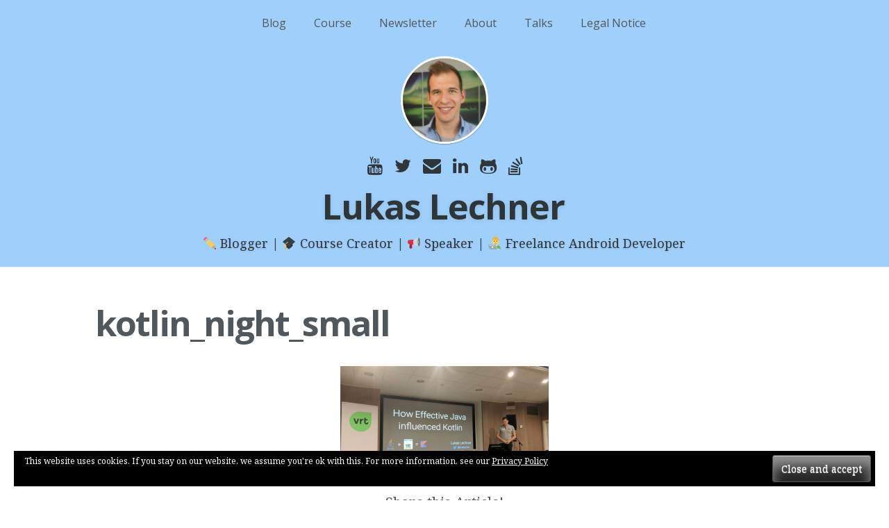

--- FILE ---
content_type: text/html; charset=UTF-8
request_url: https://www.lukaslechner.com/slides-from-my-presentation-kotlin-night-brussels-2017/kotlin_night_small/
body_size: 45076
content:
<!DOCTYPE html>
<html dir="ltr" lang="en-US"
	prefix="og: https://ogp.me/ns#" >
<head>
<meta charset="UTF-8">
<meta http-equiv="X-UA-Compatible" content="IE=edge" />
<meta name="viewport" content="width=device-width, initial-scale=1">
<meta name="HandheldFriendly" content="True" />
<meta name="MobileOptimized" content="320" />

<link rel="profile" href="http://gmpg.org/xfn/11">
<link rel="pingback" href="https://www.lukaslechner.com/xmlrpc.php">
<title>kotlin_night_small | Lukas Lechner</title>

		<!-- All in One SEO 4.2.7.1 - aioseo.com -->
		<meta name="robots" content="max-image-preview:large" />
		<link rel="canonical" href="https://www.lukaslechner.com/slides-from-my-presentation-kotlin-night-brussels-2017/kotlin_night_small/" />
		<meta name="generator" content="All in One SEO (AIOSEO) 4.2.7.1 " />
		<meta property="og:locale" content="en_US" />
		<meta property="og:site_name" content="Lukas Lechner | ✏️  Blogger | 🎓 Course Creator | 📢  Speaker | 👨‍💻 Freelance Android Developer" />
		<meta property="og:type" content="article" />
		<meta property="og:title" content="kotlin_night_small | Lukas Lechner" />
		<meta property="og:url" content="https://www.lukaslechner.com/slides-from-my-presentation-kotlin-night-brussels-2017/kotlin_night_small/" />
		<meta property="article:published_time" content="2017-11-01T07:47:06+00:00" />
		<meta property="article:modified_time" content="2017-11-01T07:47:06+00:00" />
		<meta name="twitter:card" content="summary" />
		<meta name="twitter:title" content="kotlin_night_small | Lukas Lechner" />
		<meta name="google" content="nositelinkssearchbox" />
		<script type="application/ld+json" class="aioseo-schema">
			{"@context":"https:\/\/schema.org","@graph":[{"@type":"BreadcrumbList","@id":"https:\/\/www.lukaslechner.com\/slides-from-my-presentation-kotlin-night-brussels-2017\/kotlin_night_small\/#breadcrumblist","itemListElement":[{"@type":"ListItem","@id":"https:\/\/www.lukaslechner.com\/#listItem","position":1,"item":{"@type":"WebPage","@id":"https:\/\/www.lukaslechner.com\/","name":"Home","description":"A blog from Lukas Lechner about Android and Kotlin Development.","url":"https:\/\/www.lukaslechner.com\/"},"nextItem":"https:\/\/www.lukaslechner.com\/slides-from-my-presentation-kotlin-night-brussels-2017\/kotlin_night_small\/#listItem"},{"@type":"ListItem","@id":"https:\/\/www.lukaslechner.com\/slides-from-my-presentation-kotlin-night-brussels-2017\/kotlin_night_small\/#listItem","position":2,"item":{"@type":"WebPage","@id":"https:\/\/www.lukaslechner.com\/slides-from-my-presentation-kotlin-night-brussels-2017\/kotlin_night_small\/","name":"kotlin_night_small","url":"https:\/\/www.lukaslechner.com\/slides-from-my-presentation-kotlin-night-brussels-2017\/kotlin_night_small\/"},"previousItem":"https:\/\/www.lukaslechner.com\/#listItem"}]},{"@type":"ItemPage","@id":"https:\/\/www.lukaslechner.com\/slides-from-my-presentation-kotlin-night-brussels-2017\/kotlin_night_small\/#itempage","url":"https:\/\/www.lukaslechner.com\/slides-from-my-presentation-kotlin-night-brussels-2017\/kotlin_night_small\/","name":"kotlin_night_small | Lukas Lechner","inLanguage":"en-US","isPartOf":{"@id":"https:\/\/www.lukaslechner.com\/#website"},"breadcrumb":{"@id":"https:\/\/www.lukaslechner.com\/slides-from-my-presentation-kotlin-night-brussels-2017\/kotlin_night_small\/#breadcrumblist"},"author":"https:\/\/www.lukaslechner.com\/author\/herr\/#author","creator":"https:\/\/www.lukaslechner.com\/author\/herr\/#author","datePublished":"2017-11-01T07:47:06+01:00","dateModified":"2017-11-01T07:47:06+01:00"},{"@type":"Organization","@id":"https:\/\/www.lukaslechner.com\/#organization","name":"Lukas Lechner","url":"https:\/\/www.lukaslechner.com\/"},{"@type":"WebSite","@id":"https:\/\/www.lukaslechner.com\/#website","url":"https:\/\/www.lukaslechner.com\/","name":"Lukas Lechner","description":"\u270f\ufe0f  Blogger | \ud83c\udf93 Course Creator | \ud83d\udce2  Speaker | \ud83d\udc68\u200d\ud83d\udcbb Freelance Android Developer","inLanguage":"en-US","publisher":{"@id":"https:\/\/www.lukaslechner.com\/#organization"}}]}
		</script>
		<!-- All in One SEO -->

<link rel='dns-prefetch' href='//ws.sharethis.com' />
<link rel='dns-prefetch' href='//secure.gravatar.com' />
<link rel='dns-prefetch' href='//maxcdn.bootstrapcdn.com' />
<link rel='dns-prefetch' href='//fonts.googleapis.com' />
<link rel='dns-prefetch' href='//v0.wordpress.com' />
<link rel='dns-prefetch' href='//widgets.wp.com' />
<link rel='dns-prefetch' href='//s0.wp.com' />
<link rel='dns-prefetch' href='//0.gravatar.com' />
<link rel='dns-prefetch' href='//1.gravatar.com' />
<link rel='dns-prefetch' href='//2.gravatar.com' />
<link rel='dns-prefetch' href='//i0.wp.com' />
<link rel="alternate" type="application/rss+xml" title="Lukas Lechner &raquo; Feed" href="https://www.lukaslechner.com/feed/" />
<link rel="alternate" type="application/rss+xml" title="Lukas Lechner &raquo; Comments Feed" href="https://www.lukaslechner.com/comments/feed/" />
<link rel="alternate" type="application/rss+xml" title="Lukas Lechner &raquo; kotlin_night_small Comments Feed" href="https://www.lukaslechner.com/slides-from-my-presentation-kotlin-night-brussels-2017/kotlin_night_small/feed/" />
<script type="text/javascript">
window._wpemojiSettings = {"baseUrl":"https:\/\/s.w.org\/images\/core\/emoji\/14.0.0\/72x72\/","ext":".png","svgUrl":"https:\/\/s.w.org\/images\/core\/emoji\/14.0.0\/svg\/","svgExt":".svg","source":{"concatemoji":"https:\/\/www.lukaslechner.com\/wp-includes\/js\/wp-emoji-release.min.js?ver=6.1.9"}};
/*! This file is auto-generated */
!function(e,a,t){var n,r,o,i=a.createElement("canvas"),p=i.getContext&&i.getContext("2d");function s(e,t){var a=String.fromCharCode,e=(p.clearRect(0,0,i.width,i.height),p.fillText(a.apply(this,e),0,0),i.toDataURL());return p.clearRect(0,0,i.width,i.height),p.fillText(a.apply(this,t),0,0),e===i.toDataURL()}function c(e){var t=a.createElement("script");t.src=e,t.defer=t.type="text/javascript",a.getElementsByTagName("head")[0].appendChild(t)}for(o=Array("flag","emoji"),t.supports={everything:!0,everythingExceptFlag:!0},r=0;r<o.length;r++)t.supports[o[r]]=function(e){if(p&&p.fillText)switch(p.textBaseline="top",p.font="600 32px Arial",e){case"flag":return s([127987,65039,8205,9895,65039],[127987,65039,8203,9895,65039])?!1:!s([55356,56826,55356,56819],[55356,56826,8203,55356,56819])&&!s([55356,57332,56128,56423,56128,56418,56128,56421,56128,56430,56128,56423,56128,56447],[55356,57332,8203,56128,56423,8203,56128,56418,8203,56128,56421,8203,56128,56430,8203,56128,56423,8203,56128,56447]);case"emoji":return!s([129777,127995,8205,129778,127999],[129777,127995,8203,129778,127999])}return!1}(o[r]),t.supports.everything=t.supports.everything&&t.supports[o[r]],"flag"!==o[r]&&(t.supports.everythingExceptFlag=t.supports.everythingExceptFlag&&t.supports[o[r]]);t.supports.everythingExceptFlag=t.supports.everythingExceptFlag&&!t.supports.flag,t.DOMReady=!1,t.readyCallback=function(){t.DOMReady=!0},t.supports.everything||(n=function(){t.readyCallback()},a.addEventListener?(a.addEventListener("DOMContentLoaded",n,!1),e.addEventListener("load",n,!1)):(e.attachEvent("onload",n),a.attachEvent("onreadystatechange",function(){"complete"===a.readyState&&t.readyCallback()})),(e=t.source||{}).concatemoji?c(e.concatemoji):e.wpemoji&&e.twemoji&&(c(e.twemoji),c(e.wpemoji)))}(window,document,window._wpemojiSettings);
</script>
<style type="text/css">
img.wp-smiley,
img.emoji {
	display: inline !important;
	border: none !important;
	box-shadow: none !important;
	height: 1em !important;
	width: 1em !important;
	margin: 0 0.07em !important;
	vertical-align: -0.1em !important;
	background: none !important;
	padding: 0 !important;
}
</style>
	<link rel='stylesheet' id='wp-block-library-css' href='https://www.lukaslechner.com/wp-includes/css/dist/block-library/style.min.css?ver=6.1.9' type='text/css' media='all' />
<style id='wp-block-library-inline-css' type='text/css'>
.has-text-align-justify{text-align:justify;}
</style>
<link rel='stylesheet' id='mediaelement-css' href='https://www.lukaslechner.com/wp-includes/js/mediaelement/mediaelementplayer-legacy.min.css?ver=4.2.17' type='text/css' media='all' />
<link rel='stylesheet' id='wp-mediaelement-css' href='https://www.lukaslechner.com/wp-includes/js/mediaelement/wp-mediaelement.min.css?ver=6.1.9' type='text/css' media='all' />
<link rel='stylesheet' id='classic-theme-styles-css' href='https://www.lukaslechner.com/wp-includes/css/classic-themes.min.css?ver=1' type='text/css' media='all' />
<style id='global-styles-inline-css' type='text/css'>
body{--wp--preset--color--black: #000000;--wp--preset--color--cyan-bluish-gray: #abb8c3;--wp--preset--color--white: #ffffff;--wp--preset--color--pale-pink: #f78da7;--wp--preset--color--vivid-red: #cf2e2e;--wp--preset--color--luminous-vivid-orange: #ff6900;--wp--preset--color--luminous-vivid-amber: #fcb900;--wp--preset--color--light-green-cyan: #7bdcb5;--wp--preset--color--vivid-green-cyan: #00d084;--wp--preset--color--pale-cyan-blue: #8ed1fc;--wp--preset--color--vivid-cyan-blue: #0693e3;--wp--preset--color--vivid-purple: #9b51e0;--wp--preset--gradient--vivid-cyan-blue-to-vivid-purple: linear-gradient(135deg,rgba(6,147,227,1) 0%,rgb(155,81,224) 100%);--wp--preset--gradient--light-green-cyan-to-vivid-green-cyan: linear-gradient(135deg,rgb(122,220,180) 0%,rgb(0,208,130) 100%);--wp--preset--gradient--luminous-vivid-amber-to-luminous-vivid-orange: linear-gradient(135deg,rgba(252,185,0,1) 0%,rgba(255,105,0,1) 100%);--wp--preset--gradient--luminous-vivid-orange-to-vivid-red: linear-gradient(135deg,rgba(255,105,0,1) 0%,rgb(207,46,46) 100%);--wp--preset--gradient--very-light-gray-to-cyan-bluish-gray: linear-gradient(135deg,rgb(238,238,238) 0%,rgb(169,184,195) 100%);--wp--preset--gradient--cool-to-warm-spectrum: linear-gradient(135deg,rgb(74,234,220) 0%,rgb(151,120,209) 20%,rgb(207,42,186) 40%,rgb(238,44,130) 60%,rgb(251,105,98) 80%,rgb(254,248,76) 100%);--wp--preset--gradient--blush-light-purple: linear-gradient(135deg,rgb(255,206,236) 0%,rgb(152,150,240) 100%);--wp--preset--gradient--blush-bordeaux: linear-gradient(135deg,rgb(254,205,165) 0%,rgb(254,45,45) 50%,rgb(107,0,62) 100%);--wp--preset--gradient--luminous-dusk: linear-gradient(135deg,rgb(255,203,112) 0%,rgb(199,81,192) 50%,rgb(65,88,208) 100%);--wp--preset--gradient--pale-ocean: linear-gradient(135deg,rgb(255,245,203) 0%,rgb(182,227,212) 50%,rgb(51,167,181) 100%);--wp--preset--gradient--electric-grass: linear-gradient(135deg,rgb(202,248,128) 0%,rgb(113,206,126) 100%);--wp--preset--gradient--midnight: linear-gradient(135deg,rgb(2,3,129) 0%,rgb(40,116,252) 100%);--wp--preset--duotone--dark-grayscale: url('#wp-duotone-dark-grayscale');--wp--preset--duotone--grayscale: url('#wp-duotone-grayscale');--wp--preset--duotone--purple-yellow: url('#wp-duotone-purple-yellow');--wp--preset--duotone--blue-red: url('#wp-duotone-blue-red');--wp--preset--duotone--midnight: url('#wp-duotone-midnight');--wp--preset--duotone--magenta-yellow: url('#wp-duotone-magenta-yellow');--wp--preset--duotone--purple-green: url('#wp-duotone-purple-green');--wp--preset--duotone--blue-orange: url('#wp-duotone-blue-orange');--wp--preset--font-size--small: 13px;--wp--preset--font-size--medium: 20px;--wp--preset--font-size--large: 36px;--wp--preset--font-size--x-large: 42px;--wp--preset--spacing--20: 0.44rem;--wp--preset--spacing--30: 0.67rem;--wp--preset--spacing--40: 1rem;--wp--preset--spacing--50: 1.5rem;--wp--preset--spacing--60: 2.25rem;--wp--preset--spacing--70: 3.38rem;--wp--preset--spacing--80: 5.06rem;}:where(.is-layout-flex){gap: 0.5em;}body .is-layout-flow > .alignleft{float: left;margin-inline-start: 0;margin-inline-end: 2em;}body .is-layout-flow > .alignright{float: right;margin-inline-start: 2em;margin-inline-end: 0;}body .is-layout-flow > .aligncenter{margin-left: auto !important;margin-right: auto !important;}body .is-layout-constrained > .alignleft{float: left;margin-inline-start: 0;margin-inline-end: 2em;}body .is-layout-constrained > .alignright{float: right;margin-inline-start: 2em;margin-inline-end: 0;}body .is-layout-constrained > .aligncenter{margin-left: auto !important;margin-right: auto !important;}body .is-layout-constrained > :where(:not(.alignleft):not(.alignright):not(.alignfull)){max-width: var(--wp--style--global--content-size);margin-left: auto !important;margin-right: auto !important;}body .is-layout-constrained > .alignwide{max-width: var(--wp--style--global--wide-size);}body .is-layout-flex{display: flex;}body .is-layout-flex{flex-wrap: wrap;align-items: center;}body .is-layout-flex > *{margin: 0;}:where(.wp-block-columns.is-layout-flex){gap: 2em;}.has-black-color{color: var(--wp--preset--color--black) !important;}.has-cyan-bluish-gray-color{color: var(--wp--preset--color--cyan-bluish-gray) !important;}.has-white-color{color: var(--wp--preset--color--white) !important;}.has-pale-pink-color{color: var(--wp--preset--color--pale-pink) !important;}.has-vivid-red-color{color: var(--wp--preset--color--vivid-red) !important;}.has-luminous-vivid-orange-color{color: var(--wp--preset--color--luminous-vivid-orange) !important;}.has-luminous-vivid-amber-color{color: var(--wp--preset--color--luminous-vivid-amber) !important;}.has-light-green-cyan-color{color: var(--wp--preset--color--light-green-cyan) !important;}.has-vivid-green-cyan-color{color: var(--wp--preset--color--vivid-green-cyan) !important;}.has-pale-cyan-blue-color{color: var(--wp--preset--color--pale-cyan-blue) !important;}.has-vivid-cyan-blue-color{color: var(--wp--preset--color--vivid-cyan-blue) !important;}.has-vivid-purple-color{color: var(--wp--preset--color--vivid-purple) !important;}.has-black-background-color{background-color: var(--wp--preset--color--black) !important;}.has-cyan-bluish-gray-background-color{background-color: var(--wp--preset--color--cyan-bluish-gray) !important;}.has-white-background-color{background-color: var(--wp--preset--color--white) !important;}.has-pale-pink-background-color{background-color: var(--wp--preset--color--pale-pink) !important;}.has-vivid-red-background-color{background-color: var(--wp--preset--color--vivid-red) !important;}.has-luminous-vivid-orange-background-color{background-color: var(--wp--preset--color--luminous-vivid-orange) !important;}.has-luminous-vivid-amber-background-color{background-color: var(--wp--preset--color--luminous-vivid-amber) !important;}.has-light-green-cyan-background-color{background-color: var(--wp--preset--color--light-green-cyan) !important;}.has-vivid-green-cyan-background-color{background-color: var(--wp--preset--color--vivid-green-cyan) !important;}.has-pale-cyan-blue-background-color{background-color: var(--wp--preset--color--pale-cyan-blue) !important;}.has-vivid-cyan-blue-background-color{background-color: var(--wp--preset--color--vivid-cyan-blue) !important;}.has-vivid-purple-background-color{background-color: var(--wp--preset--color--vivid-purple) !important;}.has-black-border-color{border-color: var(--wp--preset--color--black) !important;}.has-cyan-bluish-gray-border-color{border-color: var(--wp--preset--color--cyan-bluish-gray) !important;}.has-white-border-color{border-color: var(--wp--preset--color--white) !important;}.has-pale-pink-border-color{border-color: var(--wp--preset--color--pale-pink) !important;}.has-vivid-red-border-color{border-color: var(--wp--preset--color--vivid-red) !important;}.has-luminous-vivid-orange-border-color{border-color: var(--wp--preset--color--luminous-vivid-orange) !important;}.has-luminous-vivid-amber-border-color{border-color: var(--wp--preset--color--luminous-vivid-amber) !important;}.has-light-green-cyan-border-color{border-color: var(--wp--preset--color--light-green-cyan) !important;}.has-vivid-green-cyan-border-color{border-color: var(--wp--preset--color--vivid-green-cyan) !important;}.has-pale-cyan-blue-border-color{border-color: var(--wp--preset--color--pale-cyan-blue) !important;}.has-vivid-cyan-blue-border-color{border-color: var(--wp--preset--color--vivid-cyan-blue) !important;}.has-vivid-purple-border-color{border-color: var(--wp--preset--color--vivid-purple) !important;}.has-vivid-cyan-blue-to-vivid-purple-gradient-background{background: var(--wp--preset--gradient--vivid-cyan-blue-to-vivid-purple) !important;}.has-light-green-cyan-to-vivid-green-cyan-gradient-background{background: var(--wp--preset--gradient--light-green-cyan-to-vivid-green-cyan) !important;}.has-luminous-vivid-amber-to-luminous-vivid-orange-gradient-background{background: var(--wp--preset--gradient--luminous-vivid-amber-to-luminous-vivid-orange) !important;}.has-luminous-vivid-orange-to-vivid-red-gradient-background{background: var(--wp--preset--gradient--luminous-vivid-orange-to-vivid-red) !important;}.has-very-light-gray-to-cyan-bluish-gray-gradient-background{background: var(--wp--preset--gradient--very-light-gray-to-cyan-bluish-gray) !important;}.has-cool-to-warm-spectrum-gradient-background{background: var(--wp--preset--gradient--cool-to-warm-spectrum) !important;}.has-blush-light-purple-gradient-background{background: var(--wp--preset--gradient--blush-light-purple) !important;}.has-blush-bordeaux-gradient-background{background: var(--wp--preset--gradient--blush-bordeaux) !important;}.has-luminous-dusk-gradient-background{background: var(--wp--preset--gradient--luminous-dusk) !important;}.has-pale-ocean-gradient-background{background: var(--wp--preset--gradient--pale-ocean) !important;}.has-electric-grass-gradient-background{background: var(--wp--preset--gradient--electric-grass) !important;}.has-midnight-gradient-background{background: var(--wp--preset--gradient--midnight) !important;}.has-small-font-size{font-size: var(--wp--preset--font-size--small) !important;}.has-medium-font-size{font-size: var(--wp--preset--font-size--medium) !important;}.has-large-font-size{font-size: var(--wp--preset--font-size--large) !important;}.has-x-large-font-size{font-size: var(--wp--preset--font-size--x-large) !important;}
.wp-block-navigation a:where(:not(.wp-element-button)){color: inherit;}
:where(.wp-block-columns.is-layout-flex){gap: 2em;}
.wp-block-pullquote{font-size: 1.5em;line-height: 1.6;}
</style>
<link rel='stylesheet' id='simple-share-buttons-adder-font-awesome-css' href='//maxcdn.bootstrapcdn.com/font-awesome/4.3.0/css/font-awesome.min.css?ver=8.3.2' type='text/css' media='all' />
<link rel='stylesheet' id='codemirror-blocks--css' href='https://www.lukaslechner.com/wp-content/plugins/wp-codemirror-block/assets/blocks/blocks.style.build.min.css?ver=1603704925' type='text/css' media='all' />
<link rel='stylesheet' id='mc4wp-form-themes-css' href='https://www.lukaslechner.com/wp-content/plugins/mailchimp-for-wp/assets/css/form-themes.css?ver=4.8.11' type='text/css' media='all' />
<link rel='stylesheet' id='casper-google-fonts-css' href='//fonts.googleapis.com/css?family=Noto+Serif%3A400%2C700%2C400italic%7COpen+Sans%3A700%2C400&#038;ver=6.1.9' type='text/css' media='all' />
<link rel='stylesheet' id='casper-style-css' href='https://www.lukaslechner.com/wp-content/themes/casper-master/style.css?ver=6.1.9' type='text/css' media='all' />
<link rel='stylesheet' id='material-design-icon-styles-css' href='https://www.lukaslechner.com/wp-content/plugins/material-design-icons/bower_components/mdi/css/materialdesignicons.min.css?ver=0.0.5' type='text/css' media='all' />
<link rel='stylesheet' id='material-design-icon-styles-admin-css' href='https://www.lukaslechner.com/wp-content/plugins/material-design-icons/css/admin-styles.css?ver=0.0.5' type='text/css' media='all' />
<link rel='stylesheet' id='material-design-icon-styles-size-css' href='https://www.lukaslechner.com/wp-content/plugins/material-design-icons/css/size-styles.css?ver=0.0.5' type='text/css' media='all' />
<link rel='stylesheet' id='jetpack_css-css' href='https://www.lukaslechner.com/wp-content/plugins/jetpack/css/jetpack.css?ver=11.5.3' type='text/css' media='all' />
<script id='st_insights_js' type='text/javascript' src='https://ws.sharethis.com/button/st_insights.js?publisher=4d48b7c5-0ae3-43d4-bfbe-3ff8c17a8ae6&#038;product=simpleshare&#038;ver=8.3.2' id='ssba-sharethis-js'></script>
<script type='text/javascript' src='https://www.lukaslechner.com/wp-includes/js/jquery/jquery.min.js?ver=3.6.1' id='jquery-core-js'></script>
<script type='text/javascript' src='https://www.lukaslechner.com/wp-includes/js/jquery/jquery-migrate.min.js?ver=3.3.2' id='jquery-migrate-js'></script>
<link rel="https://api.w.org/" href="https://www.lukaslechner.com/wp-json/" /><link rel="alternate" type="application/json" href="https://www.lukaslechner.com/wp-json/wp/v2/media/415" /><link rel="EditURI" type="application/rsd+xml" title="RSD" href="https://www.lukaslechner.com/xmlrpc.php?rsd" />
<link rel="wlwmanifest" type="application/wlwmanifest+xml" href="https://www.lukaslechner.com/wp-includes/wlwmanifest.xml" />
<meta name="generator" content="WordPress 6.1.9" />
<link rel='shortlink' href='https://wp.me/a86lq3-6H' />
<link rel="alternate" type="application/json+oembed" href="https://www.lukaslechner.com/wp-json/oembed/1.0/embed?url=https%3A%2F%2Fwww.lukaslechner.com%2Fslides-from-my-presentation-kotlin-night-brussels-2017%2Fkotlin_night_small%2F" />
<link rel="alternate" type="text/xml+oembed" href="https://www.lukaslechner.com/wp-json/oembed/1.0/embed?url=https%3A%2F%2Fwww.lukaslechner.com%2Fslides-from-my-presentation-kotlin-night-brussels-2017%2Fkotlin_night_small%2F&#038;format=xml" />
	<style>img#wpstats{display:none}</style>
		
   	<style type="text/css">
					.blog-title a, .blog-description, .social-icons a { color: #303538; }
		
						                
		
					a:hover, body .blog-title a:hover, body .social-icons a:hover { color: #0a0a0a; }
							.main-navigation a { color: #303538; }
		                	.main-navigation a { color: #50585d; }
                        	.home .main-navigation a { color: #303538; }
                			.blog-logo img {
				-webkit-border-radius: 50%;
			    -moz-border-radius: 50%;
			    border-radius: 50%;
			}
                			.blog-logo img {
			    border: 3px solid white;
			    -webkit-box-shadow: 0 1px 1px rgba(0,0,0,0.3);
			    -moz-box-shadow: 0 1px 1px rgba(0,0,0,0.3);
			    box-shadow: 0 1px 1px rgba(0,0,0,0.3);
			}
                			.site-head:after {
			    display: none;
			}
            </style>
    <script type="text/javascript" src="https://www.lukaslechner.com/wp-content/plugins/si-captcha-for-wordpress/captcha/si_captcha.js?ver=1765308473"></script>
<!-- begin SI CAPTCHA Anti-Spam - login/register form style -->
<style type="text/css">
.si_captcha_small { width:175px; height:45px; padding-top:10px; padding-bottom:10px; }
.si_captcha_large { width:250px; height:60px; padding-top:10px; padding-bottom:10px; }
img#si_image_com { border-style:none; margin:0; padding-right:5px; float:left; }
img#si_image_reg { border-style:none; margin:0; padding-right:5px; float:left; }
img#si_image_log { border-style:none; margin:0; padding-right:5px; float:left; }
img#si_image_side_login { border-style:none; margin:0; padding-right:5px; float:left; }
img#si_image_checkout { border-style:none; margin:0; padding-right:5px; float:left; }
img#si_image_jetpack { border-style:none; margin:0; padding-right:5px; float:left; }
img#si_image_bbpress_topic { border-style:none; margin:0; padding-right:5px; float:left; }
.si_captcha_refresh { border-style:none; margin:0; vertical-align:bottom; }
div#si_captcha_input { display:block; padding-top:15px; padding-bottom:5px; }
label#si_captcha_code_label { margin:0; }
input#si_captcha_code_input { width:65px; }
p#si_captcha_code_p { clear: left; padding-top:10px; }
.si-captcha-jetpack-error { color:#DC3232; }
</style>
<!-- end SI CAPTCHA Anti-Spam - login/register form style -->
	<style type="text/css">
			.site-title a,
		.site-description {
			color: #303538;
		}
		</style>
	<link rel="icon" href="https://i0.wp.com/www.lukaslechner.com/wp-content/uploads/2020/10/cropped-Profilbild-2020-quatratisch.png?fit=32%2C32&#038;ssl=1" sizes="32x32" />
<link rel="icon" href="https://i0.wp.com/www.lukaslechner.com/wp-content/uploads/2020/10/cropped-Profilbild-2020-quatratisch.png?fit=192%2C192&#038;ssl=1" sizes="192x192" />
<link rel="apple-touch-icon" href="https://i0.wp.com/www.lukaslechner.com/wp-content/uploads/2020/10/cropped-Profilbild-2020-quatratisch.png?fit=180%2C180&#038;ssl=1" />
<meta name="msapplication-TileImage" content="https://i0.wp.com/www.lukaslechner.com/wp-content/uploads/2020/10/cropped-Profilbild-2020-quatratisch.png?fit=270%2C270&#038;ssl=1" />
<style type="text/css" id="wp-custom-css">#disqus_thread {
    width: auto !important;
    max-width: 800px !important;
    padding-top: 0px !important;
    padding-bottom: 0px !important;
}
.post-content img {
    padding: 0px;
}
ul, ol {
    margin: 0 0 1.5em 0em;
}
div#secondary ul {
    margin-left: 0px;
    padding-left: 15px;
}
#disqus_thread { 
    width: 800px;
    max-width: 100%;
    margin: 0 auto; 
    padding: 18px; 
}

#menu-main-menu { 
    font-size: medium
}
.site-head {
    height: auto;
}
.site-head .site-head-content.inner {
    padding-top: 1em;
}

.hentry
{
    max-width: 1000px;
}</style></head>

<body class="attachment attachment-template-default single single-attachment postid-415 attachmentid-415 attachment-png">

<header id="masthead" role="banner" class="site-head site-header" style="background-image: url(https://www.lukaslechner.com/wp-content/uploads/2020/10/cropped-cropped-Blog-Header-better-quality-1.png);">
    <nav id="site-navigation" class="main-navigation" role="navigation">
        <div>
            <h1 class="menu-toggle">
                <a class="icon-bars" href="#">
                    <span class="hidden">Menu</span>
                </a>
            </h1>
            <a class="skip-link screen-reader-text" href="#content">Skip to content</a>
            <div class="menu-main-menu-container"><ul id="menu-main-menu" class="menu"><li id="menu-item-21" class="menu-item menu-item-type-custom menu-item-object-custom menu-item-home menu-item-21"><a href="https://www.lukaslechner.com/">Blog</a></li>
<li id="menu-item-1250" class="menu-item menu-item-type-custom menu-item-object-custom menu-item-1250"><a href="https://lukaslechner.com/coroutines-flow-android?source=website">Course</a></li>
<li id="menu-item-823" class="menu-item menu-item-type-post_type menu-item-object-page menu-item-823"><a href="https://www.lukaslechner.com/newsletter/">Newsletter</a></li>
<li id="menu-item-20" class="menu-item menu-item-type-post_type menu-item-object-page menu-item-20"><a href="https://www.lukaslechner.com/about/">About</a></li>
<li id="menu-item-689" class="menu-item menu-item-type-post_type menu-item-object-page menu-item-689"><a href="https://www.lukaslechner.com/talks/">Talks</a></li>
<li id="menu-item-323" class="menu-item menu-item-type-post_type menu-item-object-page menu-item-323"><a href="https://www.lukaslechner.com/legal-notice/">Legal Notice</a></li>
</ul></div>        </div>
    </nav><!-- #site-navigation -->

    <div class="vertical-row">
        <div class="vertical">
            <div class="site-head-content inner">
                                    <a class="blog-logo" href='https://www.lukaslechner.com/' rel='home'><img src='https://www.lukaslechner.com/wp-content/uploads/2020/10/Profilbild-2020-quatratisch.png' alt='Lukas Lechner'></a>
                
                <div class="social-icons">
                                            <a class="icon-youtube" target="_blank" href="https://www.youtube.com/channel/UCr9FeEqCspjGTiOc3HplCqw">
                            <span class="hidden">Youtube</span>
                        </a>
                                                                                                                                                <a class="icon-twitter" target="_blank" href="http://twitter.com/LukasLechnerDev">
                            <span class="hidden">Twitter</span>
                        </a>
                                                                                    <a class="icon-envelope" target="_blank" href="mailto:contact@lukaslechner.com">
                            <span class="hidden">Email</span>
                        </a>
                                                                <a class="icon-linkedin" target="_blank" href="https://www.linkedin.com/in/lukas-lechner-58287471/">
                            <span class="hidden">LinkedIn</span>
                        </a>
                                                                <a class="icon-github-alt" target="_blank" href="https://github.com/LukasLechnerDev">
                            <span class="hidden">GitHub</span>
                        </a>
                                                                                    <a class="icon-stack-overflow" target="_blank" href="https://stackoverflow.com/users/2660462/lukle">
                            <span class="hidden">Stack Overflow</span>
                        </a>
                                                                                                                                                                                                                        </div>
                <h1 class="blog-title"><a class="blog-logo" href='https://www.lukaslechner.com/' rel='home'>Lukas Lechner</a></h1>
                <h2 class="blog-description">&#x270f;&#xfe0f;  Blogger | &#x1f393; Course Creator | &#x1f4e2;  Speaker | &#x1f468;&#x200d;&#x1f4bb; Freelance Android Developer </h2>
            </div>
        </div>
    </div>
</header><!-- #masthead -->

<main id="content" class="content" role="main">


		
			<article id="post-415" class="post-415 attachment type-attachment status-inherit hentry">
    <header class="post-header">
                <h1 class="post-title"><a href="https://www.lukaslechner.com/slides-from-my-presentation-kotlin-night-brussels-2017/kotlin_night_small/" rel="bookmark">kotlin_night_small</a></h1>
        
    </header>
    		<section class="post-content">
		    <p class="attachment"><a href='https://i0.wp.com/www.lukaslechner.com/wp-content/uploads/2017/11/kotlin_night_small.png?ssl=1'><img width="300" height="148" src="https://i0.wp.com/www.lukaslechner.com/wp-content/uploads/2017/11/kotlin_night_small.png?fit=300%2C148&amp;ssl=1" class="attachment-medium size-medium" alt="" decoding="async" loading="lazy" srcset="https://i0.wp.com/www.lukaslechner.com/wp-content/uploads/2017/11/kotlin_night_small.png?w=1888&amp;ssl=1 1888w, https://i0.wp.com/www.lukaslechner.com/wp-content/uploads/2017/11/kotlin_night_small.png?resize=300%2C148&amp;ssl=1 300w, https://i0.wp.com/www.lukaslechner.com/wp-content/uploads/2017/11/kotlin_night_small.png?resize=768%2C380&amp;ssl=1 768w, https://i0.wp.com/www.lukaslechner.com/wp-content/uploads/2017/11/kotlin_night_small.png?resize=1024%2C506&amp;ssl=1 1024w, https://i0.wp.com/www.lukaslechner.com/wp-content/uploads/2017/11/kotlin_night_small.png?resize=676%2C334&amp;ssl=1 676w" sizes="(max-width: 300px) 100vw, 300px" /></a></p>
<!-- Simple Share Buttons Adder (8.3.2) simplesharebuttons.com --><div class="ssba-classic-2 ssba ssbp-wrap center ssbp--theme-1"><div style="text-align:center"><span class="ssba-share-text">Share this Article!</span><br/><a data-site="" class="ssba_twitter_share" href="http://twitter.com/share?url=https://www.lukaslechner.com/slides-from-my-presentation-kotlin-night-brussels-2017/kotlin_night_small/&amp;text=kotlin_night_small%20by%20%40LukasLechnerDev"  target=&quot;_blank&quot; ><img src="https://i0.wp.com/www.lukaslechner.com/wp-content/plugins/simple-share-buttons-adder/buttons/somacro/twitter.png?ssl=1" style="width: 44px;" title="Twitter" class="ssba ssba-img" alt="Tweet about this on Twitter" data-recalc-dims="1" /><div title="Twitter" class="ssbp-text">Twitter</div></a><a data-site="" class="ssba_facebook_share" href="http://www.facebook.com/sharer.php?u=https://www.lukaslechner.com/slides-from-my-presentation-kotlin-night-brussels-2017/kotlin_night_small/"  target="_blank" ><img src="https://i0.wp.com/www.lukaslechner.com/wp-content/plugins/simple-share-buttons-adder/buttons/somacro/facebook.png?ssl=1" style="width: 44px;" title="Facebook" class="ssba ssba-img" alt="Share on Facebook" data-recalc-dims="1" /><div title="Facebook" class="ssbp-text">Facebook</div></a><a data-site="linkedin" class="ssba_linkedin_share ssba_share_link" href="http://www.linkedin.com/shareArticle?mini=true&amp;url=https://www.lukaslechner.com/slides-from-my-presentation-kotlin-night-brussels-2017/kotlin_night_small/"  target=&quot;_blank&quot; ><img src="https://i0.wp.com/www.lukaslechner.com/wp-content/plugins/simple-share-buttons-adder/buttons/somacro/linkedin.png?ssl=1" style="width: 44px;" title="LinkedIn" class="ssba ssba-img" alt="Share on LinkedIn" data-recalc-dims="1" /><div title="Linkedin" class="ssbp-text">Linkedin</div></a><a data-site="reddit" class="ssba_reddit_share" href="http://reddit.com/submit?url=https://www.lukaslechner.com/slides-from-my-presentation-kotlin-night-brussels-2017/kotlin_night_small/&amp;title=kotlin_night_small"  target=&quot;_blank&quot; ><img src="https://i0.wp.com/www.lukaslechner.com/wp-content/plugins/simple-share-buttons-adder/buttons/somacro/reddit.png?ssl=1" style="width: 44px;" title="Reddit" class="ssba ssba-img" alt="Share on Reddit" data-recalc-dims="1" /><div title="Reddit" class="ssbp-text">Reddit</div></a><a data-site="email" class="ssba_email_share" href="mailto:?subject=kotlin_night_small&#038;body=%20https://www.lukaslechner.com/slides-from-my-presentation-kotlin-night-brussels-2017/kotlin_night_small/"><img src="https://i0.wp.com/www.lukaslechner.com/wp-content/plugins/simple-share-buttons-adder/buttons/somacro/email.png?ssl=1" style="width: 44px;" title="Email" class="ssba ssba-img" alt="Email this to someone" data-recalc-dims="1" /><div title="email" class="ssbp-text">email</div></a></div></div>		    			<div class="clear">&nbsp;</div>
		</section>
	
	<footer class="post-footer">

	    <section class="author">
	    	<img alt='' src='https://secure.gravatar.com/avatar/b471eb2445c405a8d33f5777816550e3?s=100&#038;d=mm&#038;r=g' srcset='https://secure.gravatar.com/avatar/b471eb2445c405a8d33f5777816550e3?s=200&#038;d=mm&#038;r=g 2x' class='avatar avatar-100 photo' height='100' width='100' loading='lazy' decoding='async'/>	        <h4><a href="https://www.lukaslechner.com/About" title="Visit Lukas Lechner&#8217;s website" rel="author external">Lukas Lechner</a></h4>
	        <p>I'm a Freelance Android Developer and Online Course Creator. I have many years of professional experience as an Android Developer and worked on some of the biggest mobile apps projects in Germany and Austria. I like to write articles for my blog and speak at meetups and conferences.</p>
			<div class="clear">&nbsp;</div>
	    </section>
	</footer>
</article><!-- #post-## -->

				<nav class="pagination navigation post-navigation" role="navigation">
		<div class="nav-links">
			<div class="older-posts"><a href="https://www.lukaslechner.com/slides-from-my-presentation-kotlin-night-brussels-2017/" rel="prev">Slides from my presentation @ Kotlin Night Brussels 2017 <span class="meta-nav">&rarr;</span></a></div>				<div class="page-number">&bull;</div>
						</div><!-- .nav-links -->
	</nav><!-- .navigation -->
	
			
<div id="disqus_thread"></div>

		

	<div id="secondary" class="widget-area" role="complementary">
		<aside id="eu_cookie_law_widget-2" class="widget widget_eu_cookie_law_widget">
<div
	class="hide-on-button negative"
	data-hide-timeout="30"
	data-consent-expiration="180"
	id="eu-cookie-law"
>
	<form method="post">
		<input type="submit" value="Close and accept" class="accept" />
	</form>

	This website uses cookies. If you stay on our website, we assume you&#039;re ok with this. For more information, see our 
		<a href="https://www.lukaslechner.com/privacy-policy-german/" rel="">
		Privacy Policy	</a>
</div>
</aside><aside id="top-posts-3" class="widget widget_top-posts"><h1 class="widget-title">Highlights</h1><ul><li><a href="https://www.lukaslechner.com/why-exception-handling-with-kotlin-coroutines-is-so-hard-and-how-to-successfully-master-it/" class="bump-view" data-bump-view="tp">Why exception handling with Kotlin Coroutines is so hard and how to successfully master it!</a></li><li><a href="https://www.lukaslechner.com/do-i-need-to-call-suspend-functions-of-retrofit-and-room-on-a-background-thread/" class="bump-view" data-bump-view="tp">Do I need to call suspend functions of Retrofit and Room on a background thread?</a></li><li><a href="https://www.lukaslechner.com/coroutines-exception-handling-cheat-sheet/" class="bump-view" data-bump-view="tp">Kotlin Coroutines Exception Handling Cheat Sheet</a></li><li><a href="https://www.lukaslechner.com/7-common-mistakes-you-might-be-making-when-using-kotlin-coroutines/" class="bump-view" data-bump-view="tp">7 common mistakes you might be making when using Kotlin Coroutines</a></li><li><a href="https://www.lukaslechner.com/my-coroutines-course-just-got-a-big-update-kotlin-flow-for-android-development/" class="bump-view" data-bump-view="tp">My Coroutines Course just got a BIG update: Kotlin Flow for Android Development</a></li><li><a href="https://www.lukaslechner.com/4-things-i-learned-reading-code-complete-2/" class="bump-view" data-bump-view="tp">4 things I learned reading Code Complete 2</a></li><li><a href="https://www.lukaslechner.com/kotlin-coroutines-use-cases-on-android/" class="bump-view" data-bump-view="tp">Kotlin Coroutines - Use Cases on Android</a></li></ul></aside>
		<aside id="recent-posts-3" class="widget widget_recent_entries">
		<h1 class="widget-title">Recent Posts</h1>
		<ul>
											<li>
					<a href="https://www.lukaslechner.com/my-coroutines-course-just-got-a-big-update-kotlin-flow-for-android-development/">My Coroutines Course just got a BIG update: Kotlin Flow for Android Development</a>
									</li>
											<li>
					<a href="https://www.lukaslechner.com/7-common-mistakes-you-might-be-making-when-using-kotlin-coroutines/">7 common mistakes you might be making when using Kotlin Coroutines</a>
									</li>
											<li>
					<a href="https://www.lukaslechner.com/coroutines-exception-handling-cheat-sheet/">Kotlin Coroutines Exception Handling Cheat Sheet</a>
									</li>
											<li>
					<a href="https://www.lukaslechner.com/my-first-online-course-mastering-kotlin-coroutines-for-android-development-is-now-available/">My first online course &#8220;Mastering Kotlin Coroutines for Android Development&#8221; is now available!</a>
									</li>
											<li>
					<a href="https://www.lukaslechner.com/why-exception-handling-with-kotlin-coroutines-is-so-hard-and-how-to-successfully-master-it/">Why exception handling with Kotlin Coroutines is so hard and how to successfully master it!</a>
									</li>
					</ul>

		</aside>		<div class="clear">&nbsp;</div>
	</div><!-- #secondary -->
	<footer id="colophon" class="site-footer" role="contentinfo">
	    <a class="subscribe icon-feed" href="https://www.lukaslechner.com/feed/"><span class="tooltip">Subscribe!</span></a>
		<div class="site-info inner">
		    <section class="copyright">
		    			    		<a href="https://github.com/lacymorrow/casper" rel="home">Casper WP</a> by Lacy Morrow		    			    </section>
		</div><!-- .site-info -->
	</footer><!-- #colophon -->
</main><!-- /#content -->

	<div style="display:none">
			<div class="grofile-hash-map-b471eb2445c405a8d33f5777816550e3">
		</div>
		</div>
		<link rel='stylesheet' id='simple-share-buttons-adder-ssba-css' href='https://www.lukaslechner.com/wp-content/plugins/simple-share-buttons-adder/css/ssba.css?ver=1669024394' type='text/css' media='all' />
<style id='simple-share-buttons-adder-ssba-inline-css' type='text/css'>
	.ssba {
									
									
									
									-moz-border-radius: 10px; -webkit-border-radius: 10px; -khtml-border-radius: 10px;  border-radius: 10px; -o-border-radius: 10px;
								}
								.ssba img
								{
									width: 44px !important;
									padding: 10px;
									border:  0;
									box-shadow: none !important;
									display: inline !important;
									vertical-align: middle;
									box-sizing: unset;
								}

								.ssba-classic-2 .ssbp-text {
									display: none!important;
								}

								.ssba .fb-save
								{
								padding: 10px;
								line-height: 39px; }
								.ssba, .ssba a
								{
									text-decoration:none;
									background: none;
									
									font-size: 20px;
									color: #50585D!important;
									font-weight: normal;
								}
								

			   #ssba-bar-2 .ssbp-bar-list {
					max-width: 48px !important;;
			   }
			   #ssba-bar-2 .ssbp-bar-list li a {height: 48px !important; width: 48px !important; 
				}
				#ssba-bar-2 .ssbp-bar-list li a:hover {
				}

				#ssba-bar-2 .ssbp-bar-list li a::before {line-height: 48px !important;; font-size: 18px;}
				#ssba-bar-2 .ssbp-bar-list li a:hover::before {}
				#ssba-bar-2 .ssbp-bar-list li {
				margin: 5px 0!important;
				}@media only screen and ( max-width: 750px ) {
				#ssba-bar-2 {
				display: none;
				}
			}
@font-face {
				font-family: 'ssbp';
				src:url('https://www.lukaslechner.com/wp-content/plugins/simple-share-buttons-adder/fonts/ssbp.eot?xj3ol1');
				src:url('https://www.lukaslechner.com/wp-content/plugins/simple-share-buttons-adder/fonts/ssbp.eot?#iefixxj3ol1') format('embedded-opentype'),
					url('https://www.lukaslechner.com/wp-content/plugins/simple-share-buttons-adder/fonts/ssbp.woff?xj3ol1') format('woff'),
					url('https://www.lukaslechner.com/wp-content/plugins/simple-share-buttons-adder/fonts/ssbp.ttf?xj3ol1') format('truetype'),
					url('https://www.lukaslechner.com/wp-content/plugins/simple-share-buttons-adder/fonts/ssbp.svg?xj3ol1#ssbp') format('svg');
				font-weight: normal;
				font-style: normal;

				/* Better Font Rendering =========== */
				-webkit-font-smoothing: antialiased;
				-moz-osx-font-smoothing: grayscale;
			}
</style>
<script type='text/javascript' src='https://www.lukaslechner.com/wp-content/plugins/jetpack/_inc/build/photon/photon.min.js?ver=20191001' id='jetpack-photon-js'></script>
<script type='text/javascript' id='disqus_count-js-extra'>
/* <![CDATA[ */
var countVars = {"disqusShortname":"360deg-android-development"};
/* ]]> */
</script>
<script type='text/javascript' src='https://www.lukaslechner.com/wp-content/plugins/disqus-comment-system/public/js/comment_count.js?ver=3.0.22' id='disqus_count-js'></script>
<script type='text/javascript' id='disqus_embed-js-extra'>
/* <![CDATA[ */
var embedVars = {"disqusConfig":{"integration":"wordpress 3.0.22"},"disqusIdentifier":"415 https:\/\/www.lukaslechner.com\/wp-content\/uploads\/2017\/11\/kotlin_night_small.png","disqusShortname":"360deg-android-development","disqusTitle":"kotlin_night_small","disqusUrl":"https:\/\/www.lukaslechner.com\/slides-from-my-presentation-kotlin-night-brussels-2017\/kotlin_night_small\/","postId":"415"};
/* ]]> */
</script>
<script type='text/javascript' src='https://www.lukaslechner.com/wp-content/plugins/disqus-comment-system/public/js/comment_embed.js?ver=3.0.22' id='disqus_embed-js'></script>
<script type='text/javascript' src='https://www.lukaslechner.com/wp-content/plugins/simple-share-buttons-adder/js/ssba.js?ver=1669024394' id='simple-share-buttons-adder-ssba-js'></script>
<script type='text/javascript' id='simple-share-buttons-adder-ssba-js-after'>
Main.boot( [] );
</script>
<script type='text/javascript' src='https://secure.gravatar.com/js/gprofiles.js?ver=202550' id='grofiles-cards-js'></script>
<script type='text/javascript' id='wpgroho-js-extra'>
/* <![CDATA[ */
var WPGroHo = {"my_hash":""};
/* ]]> */
</script>
<script type='text/javascript' src='https://www.lukaslechner.com/wp-content/plugins/jetpack/modules/wpgroho.js?ver=11.5.3' id='wpgroho-js'></script>
<script type='text/javascript' src='https://www.lukaslechner.com/wp-content/themes/casper-master/js/main.js?ver=1.0.0' id='casper-index-js'></script>
<script type='text/javascript' src='https://www.lukaslechner.com/wp-includes/js/comment-reply.min.js?ver=6.1.9' id='comment-reply-js'></script>
<script type='text/javascript' src='https://www.lukaslechner.com/wp-content/plugins/jetpack/_inc/build/widgets/eu-cookie-law/eu-cookie-law.min.js?ver=20180522' id='eu-cookie-law-script-js'></script>
	<script src='https://stats.wp.com/e-202550.js' defer></script>
	<script>
		_stq = window._stq || [];
		_stq.push([ 'view', {v:'ext',blog:'119722995',post:'415',tz:'1',srv:'www.lukaslechner.com',j:'1:11.5.3'} ]);
		_stq.push([ 'clickTrackerInit', '119722995', '415' ]);
	</script></body>
</html>


--- FILE ---
content_type: text/css
request_url: https://www.lukaslechner.com/wp-content/themes/casper-master/style.css?ver=6.1.9
body_size: 85659
content:
/*
  Theme Name:       Casper
  Theme URI:        https://github.com/lacymorrow/casper
  Author:           Lacy Morrow
  Author URI:       http://lacymorrow.com
  Description:      A Ghost-like WordPress theme. Casper (for WordPress) is a simple yet beautiful theme for bloggers. Inspired by the Ghost blogging platform, Casper is a WordPress port of the default theme by the same name. The goal of this project is to emulate the gorgeous theme while taking advantage of features exclusive to the WordPress framework. There are plenty of customization options included, accessible through the WordPress Customizer. Already included are hooks to serve responsive images appropriately and media queries to provide a fast and seamless experience from desktop to mobile. For questions, support, development instructions, or to contribute to the project visit [https://github.com/lacymorrow/casper]
  Version:          1.1.5
  License:          GNU General Public License v2.0
  License URI:      http://www.gnu.org/licenses/gpl-2.0.html
  Text Domain:      casper
  Domain Path:      /languages/
  Tags:             responsive-layout, black, white, one-column, fluid-layout, custom-header, custom-menu, editor-style
  GitHub Theme URI: https://github.com/lacymorrow/casper
  GitHub Branch:    master
  Casper is based on Underscores http://underscores.me/, (C) 2012-2014 Automattic, Inc.
*/
/* ==========================================================================
   Table of Contents
   ========================================================================== */
/*

    0.  Includes
    1.  Icons
    2.  General
    3.  Utilities
    4.  General
    5.  Single Post
    6.  Third Party Elements
    7.  Pagination
    8.  Footer
    9.  Media Queries (Tablet)
    10. Media Queries (Mobile)

*/
/* ==========================================================================
   0. Includes - Ground zero
   ========================================================================== */
/*! normalize.css v2.1.3 | MIT License | git.io/normalize */
/* ==========================================================================
   HTML5 display definitions
   ========================================================================== */
/**
 * Correct `block` display not defined in IE 8/9.
 */
article,
aside,
details,
figcaption,
figure,
footer,
header,
hgroup,
main,
nav,
section,
summary
{
    display: block;
}
/**
 * Correct `inline-block` display not defined in IE 8/9.
 */
audio,
canvas,
video
{
    display: inline-block;
}
/**
 * Prevent modern browsers from displaying `audio` without controls.
 * Remove excess height in iOS 5 devices.
 */
audio:not([controls])
{
    display: none;

    height: 0;
}
/**
 * Address `[hidden]` styling not present in IE 8/9.
 * Hide the `template` element in IE, Safari, and Firefox < 22.
 */
[hidden],
template
{
    display: none;
}
/* ==========================================================================
   Base
   ========================================================================== */
/**
 * 1. Set default font family to sans-serif.
 * 2. Prevent iOS text size adjust after orientation change, without disabling
 *    user zoom.
 */
html
{
    font-family: sans-serif;
    /* 1 */

        -ms-text-size-adjust: 100%;
    /* 2 */
    -webkit-text-size-adjust: 100%;
    /* 2 */
}
/**
 * Remove default margin.
 */
body
{
    margin: 0;
}
/* ==========================================================================
   Links
   ========================================================================== */
/**
 * Remove the gray background color from active links in IE 10.
 */
a
{
    background: transparent;
}
/**
 * Address `outline` inconsistency between Chrome and other browsers.
 */
a:focus
{
    outline: thin dotted;
}
/**
 * Improve readability when focused and also mouse hovered in all browsers.
 */
a:active,
a:hover
{
    outline: 0;
}
/* ==========================================================================
   Typography
   ========================================================================== */
/**
 * Address variable `h1` font-size and margin within `section` and `article`
 * contexts in Firefox 4+, Safari 5, and Chrome.
 */
h1
{
    font-size: 2em;

    margin: .67em 0;
}
/**
 * Address styling not present in IE 8/9, Safari 5, and Chrome.
 */
abbr[title]
{
    border-bottom: 1px dotted;
}
/**
 * Address style set to `bolder` in Firefox 4+, Safari 5, and Chrome.
 */
b,
strong
{
    font-weight: bold;
}
/**
 * Address styling not present in Safari 5 and Chrome.
 */
dfn
{
    font-style: italic;
}
/**
 * Address differences between Firefox and other browsers.
 */
hr
{
    box-sizing: content-box;
    height: 0;
}
/**
 * Address styling not present in IE 8/9.
 */
mark
{
    color: #000;
    background: #ff0;
}
/**
 * Correct font family set oddly in Safari 5 and Chrome.
 */
code,
kbd,
pre,
samp
{
    font-family: monospace, serif;
    font-size: 1em;
}
/**
 * Improve readability of pre-formatted text in all browsers.
 */
pre
{
    white-space: pre-wrap;
}
/**
 * Set consistent quote types.
 */
q
{
    quotes: '\201C' '\201D' '\2018' '\2019';
}
/**
 * Address inconsistent and variable font size in all browsers.
 */
small
{
    font-size: 80%;
}
/**
 * Prevent `sub` and `sup` affecting `line-height` in all browsers.
 */
sub,
sup
{
    font-size: 75%;
    line-height: 0;

    position: relative;

    vertical-align: baseline;
}
sup
{
    top: -.5em;
}
sub
{
    bottom: -.25em;
}
/* ==========================================================================
   Embedded content
   ========================================================================== */
/**
 * Remove border when inside `a` element in IE 8/9.
 */
img
{
    border: 0;
}
/**
 * Correct overflow displayed oddly in IE 9.
 */
svg:not(:root)
{
    overflow: hidden;
}
/* ==========================================================================
   Figures
   ========================================================================== */
/**
 * Address margin not present in IE 8/9 and Safari 5.
 */
figure
{
    margin: 0;
}
/* ==========================================================================
   Forms
   ========================================================================== */
/**
 * Define consistent border, margin, and padding.
 */
fieldset
{
    margin: 0 2px;
    padding: .35em .625em .75em;

    border: 1px solid #c0c0c0;
}
/**
 * 1. Correct `color` not being inherited in IE 8/9.
 * 2. Remove padding so people aren't caught out if they zero out fieldsets.
 */
legend
{
    /* 1 */
    padding: 0;

    border: 0;
    /* 2 */
}
/**
 * 1. Correct font family not being inherited in all browsers.
 * 2. Correct font size not being inherited in all browsers.
 * 3. Address margins set differently in Firefox 4+, Safari 5, and Chrome.
 */
button,
input,
select,
textarea
{
    font-family: inherit;
    /* 1 */
    font-size: 100%;
    /* 2 */

    margin: 0;
    /* 3 */
}
/**
 * Address Firefox 4+ setting `line-height` on `input` using `!important` in
 * the UA stylesheet.
 */
button,
input
{
    line-height: normal;
}
/**
 * Address inconsistent `text-transform` inheritance for `button` and `select`.
 * All other form control elements do not inherit `text-transform` values.
 * Correct `button` style inheritance in Chrome, Safari 5+, and IE 8+.
 * Correct `select` style inheritance in Firefox 4+ and Opera.
 */
button,
select
{
    text-transform: none;
}
/**
 * 1. Avoid the WebKit bug in Android 4.0.* where (2) destroys native `audio`
 *    and `video` controls.
 * 2. Correct inability to style clickable `input` types in iOS.
 * 3. Improve usability and consistency of cursor style between image-type
 *    `input` and others.
 */
button,
html input[type='button'],
input[type='reset'],
input[type='submit']
{
    /* 2 */
    cursor: pointer;

    -webkit-appearance: button;
    /* 3 */
}
/**
 * Re-set default cursor for disabled elements.
 */
button[disabled],
html input[disabled]
{
    cursor: default;
}
/**
 * 1. Address box sizing set to `content-box` in IE 8/9/10.
 * 2. Remove excess padding in IE 8/9/10.
 */
input[type='checkbox'],
input[type='radio']
{
    box-sizing: border-box;
    /* 1 */
    padding: 0;
    /* 2 */
}
/**
 * 1. Address `appearance` set to `searchfield` in Safari 5 and Chrome.
 * 2. Address `box-sizing` set to `border-box` in Safari 5 and Chrome
 *    (include `-moz` to future-proof).
 */
input[type='search']
{
    /* 1 */
    /* 2 */
    box-sizing: content-box;

    -webkit-appearance: textfield;
}
/**
 * Remove inner padding and search cancel button in Safari 5 and Chrome
 * on OS X.
 */
input[type='search']::-webkit-search-cancel-button,
input[type='search']::-webkit-search-decoration
{
    -webkit-appearance: none;
}
/**
 * Remove inner padding and border in Firefox 4+.
 */
button::-moz-focus-inner,
input::-moz-focus-inner
{
    padding: 0;

    border: 0;
}
/**
 * 1. Remove default vertical scrollbar in IE 8/9.
 * 2. Improve readability and alignment in all browsers.
 */
textarea
{
    overflow: auto;
    /* 1 */

    vertical-align: top;
    /* 2 */
}
/* ==========================================================================
   Tables
   ========================================================================== */
/**
 * Remove most spacing between table cells.
 */
table
{
    border-spacing: 0;
    border-collapse: collapse;
}
/* ==========================================================================
   1. Icons - Sets up the icon font and respective classes
   ========================================================================== */
/* Import the font file with the icons in it */
/*!
 *  Font Awesome 4.2.0 by @davegandy - http://fontawesome.io - @fontawesome
 *  License - http://fontawesome.io/license (Font: SIL OFL 1.1, CSS: MIT License)
 */
/* FONT PATH
 * -------------------------- */
@font-face
{
    font-family: 'icons';
    font-weight: normal;
    font-style: normal;

    src: url('fonts/fa.eot?v=4.2.0');
    src: url('fonts/fa.eot?#iefix&v=4.2.0') format('embedded-opentype'), url('fonts/fa.woff?v=4.2.0') format('woff'), url('fonts/fa.ttf?v=4.2.0') format('truetype'), url('fonts/fa.svg?v=4.2.0#fontawesomeregular') format('svg');
}
/* makes the font 33% larger relative to the icon container */
.fa-lg
{
    font-size: 1.33333333em;
    line-height: .75em;

    vertical-align: -15%;
}
.fa-2x
{
    font-size: 2em;
}
.fa-3x
{
    font-size: 3em;
}
.fa-4x
{
    font-size: 4em;
}
.fa-5x
{
    font-size: 5em;
}
.fa-fw
{
    width: 1.28571429em;

    text-align: center;
}
.fa-ul
{
    margin-left: 2.14285714em;
    padding-left: 0;

    list-style-type: none;
}
.fa-ul > li
{
    position: relative;
}
.fa-li
{
    position: absolute;
    top: .14285714em;
    left: -2.14285714em;

    width: 2.14285714em;

    text-align: center;
}
.fa-li.fa-lg
{
    left: -1.85714286em;
}
.fa-border
{
    padding: .2em .25em .15em;

    border: solid .08em #eee;
    border-radius: .1em;
}
.pull-right
{
    float: right;
}
.pull-left
{
    float: left;
}
.fa.pull-left
{
    margin-right: .3em;
}
.fa.pull-right
{
    margin-left: .3em;
}
.fa-spin
{
    animation: fa-spin 2s infinite linear;
}
@keyframes fa-spin
{
    0%
    {
        transform: rotate(0deg);
    }
    100%
    {
        transform: rotate(359deg);
    }
}
.fa-rotate-90
{
    -ms-transform: rotate(90deg);
        transform: rotate(90deg);

    filter: progid:DXImageTransform.Microsoft.BasicImage(rotation=1);
}
.fa-rotate-180
{
    -ms-transform: rotate(180deg);
        transform: rotate(180deg);

    filter: progid:DXImageTransform.Microsoft.BasicImage(rotation=2);
}
.fa-rotate-270
{
    -ms-transform: rotate(270deg);
        transform: rotate(270deg);

    filter: progid:DXImageTransform.Microsoft.BasicImage(rotation=3);
}
.fa-flip-horizontal
{
    -ms-transform: scale(-1, 1);
        transform: scale(-1, 1);

    filter: progid:DXImageTransform.Microsoft.BasicImage(rotation=0, mirror=1);
}
.fa-flip-vertical
{
    -ms-transform: scale(1, -1);
        transform: scale(1, -1);

    filter: progid:DXImageTransform.Microsoft.BasicImage(rotation=2, mirror=1);
}
:root .fa-rotate-90,
:root .fa-rotate-180,
:root .fa-rotate-270,
:root .fa-flip-horizontal,
:root .fa-flip-vertical
{
    filter: none;
}
.fa-stack
{
    line-height: 2em;

    position: relative;

    display: inline-block;

    width: 2em;
    height: 2em;

    vertical-align: middle;
}
.fa-stack-1x,
.fa-stack-2x
{
    position: absolute;
    left: 0;

    width: 100%;

    text-align: center;
}
.fa-stack-1x
{
    line-height: inherit;
}
.fa-stack-2x
{
    font-size: 2em;
}
.fa-inverse
{
    color: #fff;
}
/* Font Awesome uses the Unicode Private Use Area (PUA) to ensure screen
   readers do not read off random characters that represent icons */
.icon-glass:before
{
    content: '\f000';
}
.icon-music:before
{
    content: '\f001';
}
.icon-search:before
{
    content: '\f002';
}
.icon-envelope-o:before
{
    content: '\f003';
}
.icon-heart:before
{
    content: '\f004';
}
.icon-star:before
{
    content: '\f005';
}
.icon-star-o:before
{
    content: '\f006';
}
.icon-user:before
{
    content: '\f007';
}
.icon-film:before
{
    content: '\f008';
}
.icon-th-large:before
{
    content: '\f009';
}
.icon-th:before
{
    content: '\f00a';
}
.icon-th-list:before
{
    content: '\f00b';
}
.icon-check:before
{
    content: '\f00c';
}
.icon-remove:before,
.icon-close:before,
.icon-times:before
{
    content: '\f00d';
}
.icon-search-plus:before
{
    content: '\f00e';
}
.icon-search-minus:before
{
    content: '\f010';
}
.icon-power-off:before
{
    content: '\f011';
}
.icon-signal:before
{
    content: '\f012';
}
.icon-gear:before,
.icon-cog:before
{
    content: '\f013';
}
.icon-trash-o:before
{
    content: '\f014';
}
.icon-home:before
{
    content: '\f015';
}
.icon-file-o:before
{
    content: '\f016';
}
.icon-clock-o:before
{
    content: '\f017';
}
.icon-road:before
{
    content: '\f018';
}
.icon-download:before
{
    content: '\f019';
}
.icon-arrow-circle-o-down:before
{
    content: '\f01a';
}
.icon-arrow-circle-o-up:before
{
    content: '\f01b';
}
.icon-inbox:before
{
    content: '\f01c';
}
.icon-play-circle-o:before
{
    content: '\f01d';
}
.icon-rotate-right:before,
.icon-repeat:before
{
    content: '\f01e';
}
.icon-refresh:before
{
    content: '\f021';
}
.icon-list-alt:before
{
    content: '\f022';
}
.icon-lock:before
{
    content: '\f023';
}
.icon-flag:before
{
    content: '\f024';
}
.icon-headphones:before
{
    content: '\f025';
}
.icon-volume-off:before
{
    content: '\f026';
}
.icon-volume-down:before
{
    content: '\f027';
}
.icon-volume-up:before
{
    content: '\f028';
}
.icon-qrcode:before
{
    content: '\f029';
}
.icon-barcode:before
{
    content: '\f02a';
}
.icon-tag:before
{
    content: '\f02b';
}
.icon-tags:before
{
    content: '\f02c';
}
.icon-book:before
{
    content: '\f02d';
}
.icon-bookmark:before
{
    content: '\f02e';
}
.icon-print:before
{
    content: '\f02f';
}
.icon-camera:before
{
    content: '\f030';
}
.icon-font:before
{
    content: '\f031';
}
.icon-bold:before
{
    content: '\f032';
}
.icon-italic:before
{
    content: '\f033';
}
.icon-text-height:before
{
    content: '\f034';
}
.icon-text-width:before
{
    content: '\f035';
}
.icon-align-left:before
{
    content: '\f036';
}
.icon-align-center:before
{
    content: '\f037';
}
.icon-align-right:before
{
    content: '\f038';
}
.icon-align-justify:before
{
    content: '\f039';
}
.icon-list:before
{
    content: '\f03a';
}
.icon-dedent:before,
.icon-outdent:before
{
    content: '\f03b';
}
.icon-indent:before
{
    content: '\f03c';
}
.icon-video-camera:before
{
    content: '\f03d';
}
.icon-photo:before,
.icon-image:before,
.icon-picture-o:before
{
    content: '\f03e';
}
.icon-pencil:before
{
    content: '\f040';
}
.icon-map-marker:before
{
    content: '\f041';
}
.icon-adjust:before
{
    content: '\f042';
}
.icon-tint:before
{
    content: '\f043';
}
.icon-edit:before,
.icon-pencil-square-o:before
{
    content: '\f044';
}
.icon-share-square-o:before
{
    content: '\f045';
}
.icon-check-square-o:before
{
    content: '\f046';
}
.icon-arrows:before
{
    content: '\f047';
}
.icon-step-backward:before
{
    content: '\f048';
}
.icon-fast-backward:before
{
    content: '\f049';
}
.icon-backward:before
{
    content: '\f04a';
}
.icon-play:before
{
    content: '\f04b';
}
.icon-pause:before
{
    content: '\f04c';
}
.icon-stop:before
{
    content: '\f04d';
}
.icon-forward:before
{
    content: '\f04e';
}
.icon-fast-forward:before
{
    content: '\f050';
}
.icon-step-forward:before
{
    content: '\f051';
}
.icon-eject:before
{
    content: '\f052';
}
.icon-chevron-left:before
{
    content: '\f053';
}
.icon-chevron-right:before
{
    content: '\f054';
}
.icon-plus-circle:before
{
    content: '\f055';
}
.icon-minus-circle:before
{
    content: '\f056';
}
.icon-times-circle:before
{
    content: '\f057';
}
.icon-check-circle:before
{
    content: '\f058';
}
.icon-question-circle:before
{
    content: '\f059';
}
.icon-info-circle:before
{
    content: '\f05a';
}
.icon-crosshairs:before
{
    content: '\f05b';
}
.icon-times-circle-o:before
{
    content: '\f05c';
}
.icon-check-circle-o:before
{
    content: '\f05d';
}
.icon-ban:before
{
    content: '\f05e';
}
.icon-arrow-left:before
{
    content: '\f060';
}
.icon-arrow-right:before
{
    content: '\f061';
}
.icon-arrow-up:before
{
    content: '\f062';
}
.icon-arrow-down:before
{
    content: '\f063';
}
.icon-mail-forward:before,
.icon-share:before
{
    content: '\f064';
}
.icon-expand:before
{
    content: '\f065';
}
.icon-compress:before
{
    content: '\f066';
}
.icon-plus:before
{
    content: '\f067';
}
.icon-minus:before
{
    content: '\f068';
}
.icon-asterisk:before
{
    content: '\f069';
}
.icon-exclamation-circle:before
{
    content: '\f06a';
}
.icon-gift:before
{
    content: '\f06b';
}
.icon-leaf:before
{
    content: '\f06c';
}
.icon-fire:before
{
    content: '\f06d';
}
.icon-eye:before
{
    content: '\f06e';
}
.icon-eye-slash:before
{
    content: '\f070';
}
.icon-warning:before,
.icon-exclamation-triangle:before
{
    content: '\f071';
}
.icon-plane:before
{
    content: '\f072';
}
.icon-calendar:before
{
    content: '\f073';
}
.icon-random:before
{
    content: '\f074';
}
.icon-comment:before
{
    content: '\f075';
}
.icon-magnet:before
{
    content: '\f076';
}
.icon-chevron-up:before
{
    content: '\f077';
}
.icon-chevron-down:before
{
    content: '\f078';
}
.icon-retweet:before
{
    content: '\f079';
}
.icon-shopping-cart:before
{
    content: '\f07a';
}
.icon-folder:before
{
    content: '\f07b';
}
.icon-folder-open:before
{
    content: '\f07c';
}
.icon-arrows-v:before
{
    content: '\f07d';
}
.icon-arrows-h:before
{
    content: '\f07e';
}
.icon-bar-chart-o:before,
.icon-bar-chart:before
{
    content: '\f080';
}
.icon-twitter-square:before
{
    content: '\f081';
}
.icon-facebook-square:before
{
    content: '\f082';
}
.icon-camera-retro:before
{
    content: '\f083';
}
.icon-key:before
{
    content: '\f084';
}
.icon-gears:before,
.icon-cogs:before
{
    content: '\f085';
}
.icon-comments:before
{
    content: '\f086';
}
.icon-thumbs-o-up:before
{
    content: '\f087';
}
.icon-thumbs-o-down:before
{
    content: '\f088';
}
.icon-star-half:before
{
    content: '\f089';
}
.icon-heart-o:before
{
    content: '\f08a';
}
.icon-sign-out:before
{
    content: '\f08b';
}
.icon-linkedin-square:before
{
    content: '\f08c';
}
.icon-thumb-tack:before
{
    content: '\f08d';
}
.icon-external-link:before
{
    content: '\f08e';
}
.icon-sign-in:before
{
    content: '\f090';
}
.icon-trophy:before
{
    content: '\f091';
}
.icon-github-square:before
{
    content: '\f092';
}
.icon-upload:before
{
    content: '\f093';
}
.icon-lemon-o:before
{
    content: '\f094';
}
.icon-phone:before
{
    content: '\f095';
}
.icon-square-o:before
{
    content: '\f096';
}
.icon-bookmark-o:before
{
    content: '\f097';
}
.icon-phone-square:before
{
    content: '\f098';
}
.icon-twitter:before
{
    content: '\f099';
}
.icon-facebook:before
{
    content: '\f09a';
}
.icon-github:before
{
    content: '\f09b';
}
.icon-unlock:before
{
    content: '\f09c';
}
.icon-credit-card:before
{
    content: '\f09d';
}
.icon-feed:before,
.icon-rss:before
{
    content: '\f09e';
}
.icon-hdd-o:before
{
    content: '\f0a0';
}
.icon-bullhorn:before
{
    content: '\f0a1';
}
.icon-bell:before
{
    content: '\f0f3';
}
.icon-certificate:before
{
    content: '\f0a3';
}
.icon-hand-o-right:before
{
    content: '\f0a4';
}
.icon-hand-o-left:before
{
    content: '\f0a5';
}
.icon-hand-o-up:before
{
    content: '\f0a6';
}
.icon-hand-o-down:before
{
    content: '\f0a7';
}
.icon-arrow-circle-left:before
{
    content: '\f0a8';
}
.icon-arrow-circle-right:before
{
    content: '\f0a9';
}
.icon-arrow-circle-up:before
{
    content: '\f0aa';
}
.icon-arrow-circle-down:before
{
    content: '\f0ab';
}
.icon-globe:before
{
    content: '\f0ac';
}
.icon-wrench:before
{
    content: '\f0ad';
}
.icon-tasks:before
{
    content: '\f0ae';
}
.icon-filter:before
{
    content: '\f0b0';
}
.icon-briefcase:before
{
    content: '\f0b1';
}
.icon-arrows-alt:before
{
    content: '\f0b2';
}
.icon-group:before,
.icon-users:before
{
    content: '\f0c0';
}
.icon-chain:before,
.icon-link:before
{
    content: '\f0c1';
}
.icon-cloud:before
{
    content: '\f0c2';
}
.icon-flask:before
{
    content: '\f0c3';
}
.icon-cut:before,
.icon-scissors:before
{
    content: '\f0c4';
}
.icon-copy:before,
.icon-files-o:before
{
    content: '\f0c5';
}
.icon-paperclip:before
{
    content: '\f0c6';
}
.icon-save:before,
.icon-floppy-o:before
{
    content: '\f0c7';
}
.icon-square:before
{
    content: '\f0c8';
}
.icon-navicon:before,
.icon-reorder:before,
.icon-bars:before
{
    content: '\f0c9';
}
.icon-list-ul:before
{
    content: '\f0ca';
}
.icon-list-ol:before
{
    content: '\f0cb';
}
.icon-strikethrough:before
{
    content: '\f0cc';
}
.icon-underline:before
{
    content: '\f0cd';
}
.icon-table:before
{
    content: '\f0ce';
}
.icon-magic:before
{
    content: '\f0d0';
}
.icon-truck:before
{
    content: '\f0d1';
}
.icon-pinterest:before
{
    content: '\f0d2';
}
.icon-pinterest-square:before
{
    content: '\f0d3';
}
.icon-google-plus-square:before
{
    content: '\f0d4';
}
.icon-google-plus:before
{
    content: '\f0d5';
}
.icon-money:before
{
    content: '\f0d6';
}
.icon-caret-down:before
{
    content: '\f0d7';
}
.icon-caret-up:before
{
    content: '\f0d8';
}
.icon-caret-left:before
{
    content: '\f0d9';
}
.icon-caret-right:before
{
    content: '\f0da';
}
.icon-columns:before
{
    content: '\f0db';
}
.icon-unsorted:before,
.icon-sort:before
{
    content: '\f0dc';
}
.icon-sort-down:before,
.icon-sort-desc:before
{
    content: '\f0dd';
}
.icon-sort-up:before,
.icon-sort-asc:before
{
    content: '\f0de';
}
.icon-envelope:before
{
    content: '\f0e0';
}
.icon-linkedin:before
{
    content: '\f0e1';
}
.icon-rotate-left:before,
.icon-undo:before
{
    content: '\f0e2';
}
.icon-legal:before,
.icon-gavel:before
{
    content: '\f0e3';
}
.icon-dashboard:before,
.icon-tachometer:before
{
    content: '\f0e4';
}
.icon-comment-o:before
{
    content: '\f0e5';
}
.icon-comments-o:before
{
    content: '\f0e6';
}
.icon-flash:before,
.icon-bolt:before
{
    content: '\f0e7';
}
.icon-sitemap:before
{
    content: '\f0e8';
}
.icon-umbrella:before
{
    content: '\f0e9';
}
.icon-paste:before,
.icon-clipboard:before
{
    content: '\f0ea';
}
.icon-lightbulb-o:before
{
    content: '\f0eb';
}
.icon-exchange:before
{
    content: '\f0ec';
}
.icon-cloud-download:before
{
    content: '\f0ed';
}
.icon-cloud-upload:before
{
    content: '\f0ee';
}
.icon-user-md:before
{
    content: '\f0f0';
}
.icon-stethoscope:before
{
    content: '\f0f1';
}
.icon-suitcase:before
{
    content: '\f0f2';
}
.icon-bell-o:before
{
    content: '\f0a2';
}
.icon-coffee:before
{
    content: '\f0f4';
}
.icon-cutlery:before
{
    content: '\f0f5';
}
.icon-file-text-o:before
{
    content: '\f0f6';
}
.icon-building-o:before
{
    content: '\f0f7';
}
.icon-hospital-o:before
{
    content: '\f0f8';
}
.icon-ambulance:before
{
    content: '\f0f9';
}
.icon-medkit:before
{
    content: '\f0fa';
}
.icon-fighter-jet:before
{
    content: '\f0fb';
}
.icon-beer:before
{
    content: '\f0fc';
}
.icon-h-square:before
{
    content: '\f0fd';
}
.icon-plus-square:before
{
    content: '\f0fe';
}
.icon-angle-double-left:before
{
    content: '\f100';
}
.icon-angle-double-right:before
{
    content: '\f101';
}
.icon-angle-double-up:before
{
    content: '\f102';
}
.icon-angle-double-down:before
{
    content: '\f103';
}
.icon-angle-left:before
{
    content: '\f104';
}
.icon-angle-right:before
{
    content: '\f105';
}
.icon-angle-up:before
{
    content: '\f106';
}
.icon-angle-down:before
{
    content: '\f107';
}
.icon-desktop:before
{
    content: '\f108';
}
.icon-laptop:before
{
    content: '\f109';
}
.icon-tablet:before
{
    content: '\f10a';
}
.icon-mobile-phone:before,
.icon-mobile:before
{
    content: '\f10b';
}
.icon-circle-o:before
{
    content: '\f10c';
}
.icon-quote-left:before
{
    content: '\f10d';
}
.icon-quote-right:before
{
    content: '\f10e';
}
.icon-spinner:before
{
    content: '\f110';
}
.icon-circle:before
{
    content: '\f111';
}
.icon-mail-reply:before,
.icon-reply:before
{
    content: '\f112';
}
.icon-github-alt:before
{
    content: '\f113';
}
.icon-folder-o:before
{
    content: '\f114';
}
.icon-folder-open-o:before
{
    content: '\f115';
}
.icon-smile-o:before
{
    content: '\f118';
}
.icon-frown-o:before
{
    content: '\f119';
}
.icon-meh-o:before
{
    content: '\f11a';
}
.icon-gamepad:before
{
    content: '\f11b';
}
.icon-keyboard-o:before
{
    content: '\f11c';
}
.icon-flag-o:before
{
    content: '\f11d';
}
.icon-flag-checkered:before
{
    content: '\f11e';
}
.icon-terminal:before
{
    content: '\f120';
}
.icon-code:before
{
    content: '\f121';
}
.icon-mail-reply-all:before,
.icon-reply-all:before
{
    content: '\f122';
}
.icon-star-half-empty:before,
.icon-star-half-full:before,
.icon-star-half-o:before
{
    content: '\f123';
}
.icon-location-arrow:before
{
    content: '\f124';
}
.icon-crop:before
{
    content: '\f125';
}
.icon-code-fork:before
{
    content: '\f126';
}
.icon-unlink:before,
.icon-chain-broken:before
{
    content: '\f127';
}
.icon-question:before
{
    content: '\f128';
}
.icon-info:before
{
    content: '\f129';
}
.icon-exclamation:before
{
    content: '\f12a';
}
.icon-superscript:before
{
    content: '\f12b';
}
.icon-subscript:before
{
    content: '\f12c';
}
.icon-eraser:before
{
    content: '\f12d';
}
.icon-puzzle-piece:before
{
    content: '\f12e';
}
.icon-microphone:before
{
    content: '\f130';
}
.icon-microphone-slash:before
{
    content: '\f131';
}
.icon-shield:before
{
    content: '\f132';
}
.icon-calendar-o:before
{
    content: '\f133';
}
.icon-fire-extinguisher:before
{
    content: '\f134';
}
.icon-rocket:before
{
    content: '\f135';
}
.icon-maxcdn:before
{
    content: '\f136';
}
.icon-chevron-circle-left:before
{
    content: '\f137';
}
.icon-chevron-circle-right:before
{
    content: '\f138';
}
.icon-chevron-circle-up:before
{
    content: '\f139';
}
.icon-chevron-circle-down:before
{
    content: '\f13a';
}
.icon-html5:before
{
    content: '\f13b';
}
.icon-css3:before
{
    content: '\f13c';
}
.icon-anchor:before
{
    content: '\f13d';
}
.icon-unlock-alt:before
{
    content: '\f13e';
}
.icon-bullseye:before
{
    content: '\f140';
}
.icon-ellipsis-h:before
{
    content: '\f141';
}
.icon-ellipsis-v:before
{
    content: '\f142';
}
.icon-feed-square:before,
.icon-rss-square:before
{
    content: '\f143';
}
.icon-play-circle:before
{
    content: '\f144';
}
.icon-ticket:before
{
    content: '\f145';
}
.icon-minus-square:before
{
    content: '\f146';
}
.icon-minus-square-o:before
{
    content: '\f147';
}
.icon-level-up:before
{
    content: '\f148';
}
.icon-level-down:before
{
    content: '\f149';
}
.icon-check-square:before
{
    content: '\f14a';
}
.icon-pencil-square:before
{
    content: '\f14b';
}
.icon-external-link-square:before
{
    content: '\f14c';
}
.icon-share-square:before
{
    content: '\f14d';
}
.icon-compass:before
{
    content: '\f14e';
}
.icon-toggle-down:before,
.icon-caret-square-o-down:before
{
    content: '\f150';
}
.icon-toggle-up:before,
.icon-caret-square-o-up:before
{
    content: '\f151';
}
.icon-toggle-right:before,
.icon-caret-square-o-right:before
{
    content: '\f152';
}
.icon-euro:before,
.icon-eur:before
{
    content: '\f153';
}
.icon-gbp:before
{
    content: '\f154';
}
.icon-dollar:before,
.icon-usd:before
{
    content: '\f155';
}
.icon-rupee:before,
.icon-inr:before
{
    content: '\f156';
}
.icon-cny:before,
.icon-rmb:before,
.icon-yen:before,
.icon-jpy:before
{
    content: '\f157';
}
.icon-ruble:before,
.icon-rouble:before,
.icon-rub:before
{
    content: '\f158';
}
.icon-won:before,
.icon-krw:before
{
    content: '\f159';
}
.icon-bitcoin:before,
.icon-btc:before
{
    content: '\f15a';
}
.icon-file:before
{
    content: '\f15b';
}
.icon-file-text:before
{
    content: '\f15c';
}
.icon-sort-alpha-asc:before
{
    content: '\f15d';
}
.icon-sort-alpha-desc:before
{
    content: '\f15e';
}
.icon-sort-amount-asc:before
{
    content: '\f160';
}
.icon-sort-amount-desc:before
{
    content: '\f161';
}
.icon-sort-numeric-asc:before
{
    content: '\f162';
}
.icon-sort-numeric-desc:before
{
    content: '\f163';
}
.icon-thumbs-up:before
{
    content: '\f164';
}
.icon-thumbs-down:before
{
    content: '\f165';
}
.icon-youtube-square:before
{
    content: '\f166';
}
.icon-youtube:before
{
    content: '\f167';
}
.icon-xing:before
{
    content: '\f168';
}
.icon-xing-square:before
{
    content: '\f169';
}
.icon-youtube-play:before
{
    content: '\f16a';
}
.icon-dropbox:before
{
    content: '\f16b';
}
.icon-stack-overflow:before
{
    content: '\f16c';
}
.icon-instagram:before
{
    content: '\f16d';
}
.icon-flickr:before
{
    content: '\f16e';
}
.icon-adn:before
{
    content: '\f170';
}
.icon-bitbucket:before
{
    content: '\f171';
}
.icon-bitbucket-square:before
{
    content: '\f172';
}
.icon-tumblr:before
{
    content: '\f173';
}
.icon-tumblr-square:before
{
    content: '\f174';
}
.icon-long-arrow-down:before
{
    content: '\f175';
}
.icon-long-arrow-up:before
{
    content: '\f176';
}
.icon-long-arrow-left:before
{
    content: '\f177';
}
.icon-long-arrow-right:before
{
    content: '\f178';
}
.icon-apple:before
{
    content: '\f179';
}
.icon-windows:before
{
    content: '\f17a';
}
.icon-android:before
{
    content: '\f17b';
}
.icon-linux:before
{
    content: '\f17c';
}
.icon-dribbble:before
{
    content: '\f17d';
}
.icon-skype:before
{
    content: '\f17e';
}
.icon-foursquare:before
{
    content: '\f180';
}
.icon-trello:before
{
    content: '\f181';
}
.icon-female:before
{
    content: '\f182';
}
.icon-male:before
{
    content: '\f183';
}
.icon-gittip:before
{
    content: '\f184';
}
.icon-sun-o:before
{
    content: '\f185';
}
.icon-moon-o:before
{
    content: '\f186';
}
.icon-archive:before
{
    content: '\f187';
}
.icon-bug:before
{
    content: '\f188';
}
.icon-vk:before
{
    content: '\f189';
}
.icon-weibo:before
{
    content: '\f18a';
}
.icon-renren:before
{
    content: '\f18b';
}
.icon-pagelines:before
{
    content: '\f18c';
}
.icon-stack-exchange:before
{
    content: '\f18d';
}
.icon-arrow-circle-o-right:before
{
    content: '\f18e';
}
.icon-arrow-circle-o-left:before
{
    content: '\f190';
}
.icon-toggle-left:before,
.icon-caret-square-o-left:before
{
    content: '\f191';
}
.icon-dot-circle-o:before
{
    content: '\f192';
}
.icon-wheelchair:before
{
    content: '\f193';
}
.icon-vimeo-square:before
{
    content: '\f194';
}
.icon-turkish-lira:before,
.icon-try:before
{
    content: '\f195';
}
.icon-plus-square-o:before
{
    content: '\f196';
}
.icon-space-shuttle:before
{
    content: '\f197';
}
.icon-slack:before
{
    content: '\f198';
}
.icon-envelope-square:before
{
    content: '\f199';
}
.icon-wordpress:before
{
    content: '\f19a';
}
.icon-openid:before
{
    content: '\f19b';
}
.icon-institution:before,
.icon-bank:before,
.icon-university:before
{
    content: '\f19c';
}
.icon-mortar-board:before,
.icon-graduation-cap:before
{
    content: '\f19d';
}
.icon-yahoo:before
{
    content: '\f19e';
}
.icon-google:before
{
    content: '\f1a0';
}
.icon-reddit:before
{
    content: '\f1a1';
}
.icon-reddit-square:before
{
    content: '\f1a2';
}
.icon-stumbleupon-circle:before
{
    content: '\f1a3';
}
.icon-stumbleupon:before
{
    content: '\f1a4';
}
.icon-delicious:before
{
    content: '\f1a5';
}
.icon-digg:before
{
    content: '\f1a6';
}
.icon-pied-piper:before
{
    content: '\f1a7';
}
.icon-pied-piper-alt:before
{
    content: '\f1a8';
}
.icon-drupal:before
{
    content: '\f1a9';
}
.icon-joomla:before
{
    content: '\f1aa';
}
.icon-language:before
{
    content: '\f1ab';
}
.icon-fax:before
{
    content: '\f1ac';
}
.icon-building:before
{
    content: '\f1ad';
}
.icon-child:before
{
    content: '\f1ae';
}
.icon-paw:before
{
    content: '\f1b0';
}
.icon-spoon:before
{
    content: '\f1b1';
}
.icon-cube:before
{
    content: '\f1b2';
}
.icon-cubes:before
{
    content: '\f1b3';
}
.icon-behance:before
{
    content: '\f1b4';
}
.icon-behance-square:before
{
    content: '\f1b5';
}
.icon-steam:before
{
    content: '\f1b6';
}
.icon-steam-square:before
{
    content: '\f1b7';
}
.icon-recycle:before
{
    content: '\f1b8';
}
.icon-automobile:before,
.icon-car:before
{
    content: '\f1b9';
}
.icon-cab:before,
.icon-taxi:before
{
    content: '\f1ba';
}
.icon-tree:before
{
    content: '\f1bb';
}
.icon-spotify:before
{
    content: '\f1bc';
}
.icon-deviantart:before
{
    content: '\f1bd';
}
.icon-soundcloud:before
{
    content: '\f1be';
}
.icon-database:before
{
    content: '\f1c0';
}
.icon-file-pdf-o:before
{
    content: '\f1c1';
}
.icon-file-word-o:before
{
    content: '\f1c2';
}
.icon-file-excel-o:before
{
    content: '\f1c3';
}
.icon-file-powerpoint-o:before
{
    content: '\f1c4';
}
.icon-file-photo-o:before,
.icon-file-picture-o:before,
.icon-file-image-o:before
{
    content: '\f1c5';
}
.icon-file-zip-o:before,
.icon-file-archive-o:before
{
    content: '\f1c6';
}
.icon-file-sound-o:before,
.icon-file-audio-o:before
{
    content: '\f1c7';
}
.icon-file-movie-o:before,
.icon-file-video-o:before
{
    content: '\f1c8';
}
.icon-file-code-o:before
{
    content: '\f1c9';
}
.icon-vine:before
{
    content: '\f1ca';
}
.icon-codepen:before
{
    content: '\f1cb';
}
.icon-jsfiddle:before
{
    content: '\f1cc';
}
.icon-life-bouy:before,
.icon-life-buoy:before,
.icon-life-saver:before,
.icon-support:before,
.icon-life-ring:before
{
    content: '\f1cd';
}
.icon-circle-o-notch:before
{
    content: '\f1ce';
}
.icon-ra:before,
.icon-rebel:before
{
    content: '\f1d0';
}
.icon-ge:before,
.icon-empire:before
{
    content: '\f1d1';
}
.icon-git-square:before
{
    content: '\f1d2';
}
.icon-git:before
{
    content: '\f1d3';
}
.icon-hacker-news:before
{
    content: '\f1d4';
}
.icon-tencent-weibo:before
{
    content: '\f1d5';
}
.icon-qq:before
{
    content: '\f1d6';
}
.icon-wechat:before,
.icon-weixin:before
{
    content: '\f1d7';
}
.icon-send:before,
.icon-paper-plane:before
{
    content: '\f1d8';
}
.icon-send-o:before,
.icon-paper-plane-o:before
{
    content: '\f1d9';
}
.icon-history:before
{
    content: '\f1da';
}
.icon-circle-thin:before
{
    content: '\f1db';
}
.icon-header:before
{
    content: '\f1dc';
}
.icon-paragraph:before
{
    content: '\f1dd';
}
.icon-sliders:before
{
    content: '\f1de';
}
.icon-share-alt:before
{
    content: '\f1e0';
}
.icon-share-alt-square:before
{
    content: '\f1e1';
}
.icon-bomb:before
{
    content: '\f1e2';
}
.icon-soccer-ball-o:before,
.icon-futbol-o:before
{
    content: '\f1e3';
}
.icon-tty:before
{
    content: '\f1e4';
}
.icon-binoculars:before
{
    content: '\f1e5';
}
.icon-plug:before
{
    content: '\f1e6';
}
.icon-slideshare:before
{
    content: '\f1e7';
}
.icon-twitch:before
{
    content: '\f1e8';
}
.icon-yelp:before
{
    content: '\f1e9';
}
.icon-newspaper-o:before
{
    content: '\f1ea';
}
.icon-wifi:before
{
    content: '\f1eb';
}
.icon-calculator:before
{
    content: '\f1ec';
}
.icon-paypal:before
{
    content: '\f1ed';
}
.icon-google-wallet:before
{
    content: '\f1ee';
}
.icon-cc-visa:before
{
    content: '\f1f0';
}
.icon-cc-mastercard:before
{
    content: '\f1f1';
}
.icon-cc-discover:before
{
    content: '\f1f2';
}
.icon-cc-amex:before
{
    content: '\f1f3';
}
.icon-cc-paypal:before
{
    content: '\f1f4';
}
.icon-cc-stripe:before
{
    content: '\f1f5';
}
.icon-bell-slash:before
{
    content: '\f1f6';
}
.icon-bell-slash-o:before
{
    content: '\f1f7';
}
.icon-trash:before
{
    content: '\f1f8';
}
.icon-copyright:before
{
    content: '\f1f9';
}
.icon-at:before
{
    content: '\f1fa';
}
.icon-eyedropper:before
{
    content: '\f1fb';
}
.icon-paint-brush:before
{
    content: '\f1fc';
}
.icon-birthday-cake:before
{
    content: '\f1fd';
}
.icon-area-chart:before
{
    content: '\f1fe';
}
.icon-pie-chart:before
{
    content: '\f200';
}
.icon-line-chart:before
{
    content: '\f201';
}
.icon-lastfm:before
{
    content: '\f202';
}
.icon-lastfm-square:before
{
    content: '\f203';
}
.icon-toggle-off:before
{
    content: '\f204';
}
.icon-toggle-on:before
{
    content: '\f205';
}
.icon-bicycle:before
{
    content: '\f206';
}
.icon-bus:before
{
    content: '\f207';
}
.icon-ioxhost:before
{
    content: '\f208';
}
.icon-angellist:before
{
    content: '\f209';
}
.icon-cc:before
{
    content: '\f20a';
}
.icon-shekel:before,
.icon-sheqel:before,
.icon-ils:before
{
    content: '\f20b';
}
.icon-meanpath:before
{
    content: '\f20c';
}
.icon-glass:before,
.icon-music:before,
.icon-search:before,
.icon-envelope-o:before,
.icon-heart:before,
.icon-star:before,
.icon-star-o:before,
.icon-user:before,
.icon-film:before,
.icon-th-large:before,
.icon-th:before,
.icon-th-list:before,
.icon-check:before,
.icon-remove:before,
.icon-close:before,
.icon-times:before,
.icon-search-plus:before,
.icon-search-minus:before,
.icon-power-off:before,
.icon-signal:before,
.icon-gear:before,
.icon-cog:before,
.icon-trash-o:before,
.icon-home:before,
.icon-file-o:before,
.icon-clock-o:before,
.icon-road:before,
.icon-download:before,
.icon-arrow-circle-o-down:before,
.icon-arrow-circle-o-up:before,
.icon-inbox:before,
.icon-play-circle-o:before,
.icon-rotate-right:before,
.icon-repeat:before,
.icon-refresh:before,
.icon-list-alt:before,
.icon-lock:before,
.icon-flag:before,
.icon-headphones:before,
.icon-volume-off:before,
.icon-volume-down:before,
.icon-volume-up:before,
.icon-qrcode:before,
.icon-barcode:before,
.icon-tag:before,
.icon-tags:before,
.icon-book:before,
.icon-bookmark:before,
.icon-print:before,
.icon-camera:before,
.icon-font:before,
.icon-bold:before,
.icon-italic:before,
.icon-text-height:before,
.icon-text-width:before,
.icon-align-left:before,
.icon-align-center:before,
.icon-align-right:before,
.icon-align-justify:before,
.icon-list:before,
.icon-dedent:before,
.icon-outdent:before,
.icon-indent:before,
.icon-video-camera:before,
.icon-photo:before,
.icon-image:before,
.icon-picture-o:before,
.icon-pencil:before,
.icon-map-marker:before,
.icon-adjust:before,
.icon-tint:before,
.icon-edit:before,
.icon-pencil-square-o:before,
.icon-share-square-o:before,
.icon-check-square-o:before,
.icon-arrows:before,
.icon-step-backward:before,
.icon-fast-backward:before,
.icon-backward:before,
.icon-play:before,
.icon-pause:before,
.icon-stop:before,
.icon-forward:before,
.icon-fast-forward:before,
.icon-step-forward:before,
.icon-eject:before,
.icon-chevron-left:before,
.icon-chevron-right:before,
.icon-plus-circle:before,
.icon-minus-circle:before,
.icon-times-circle:before,
.icon-check-circle:before,
.icon-question-circle:before,
.icon-info-circle:before,
.icon-crosshairs:before,
.icon-times-circle-o:before,
.icon-check-circle-o:before,
.icon-ban:before,
.icon-arrow-left:before,
.icon-arrow-right:before,
.icon-arrow-up:before,
.icon-arrow-down:before,
.icon-mail-forward:before,
.icon-share:before,
.icon-expand:before,
.icon-compress:before,
.icon-plus:before,
.icon-minus:before,
.icon-asterisk:before,
.icon-exclamation-circle:before,
.icon-gift:before,
.icon-leaf:before,
.icon-fire:before,
.icon-eye:before,
.icon-eye-slash:before,
.icon-warning:before,
.icon-exclamation-triangle:before,
.icon-plane:before,
.icon-calendar:before,
.icon-random:before,
.icon-comment:before,
.icon-magnet:before,
.icon-chevron-up:before,
.icon-chevron-down:before,
.icon-retweet:before,
.icon-shopping-cart:before,
.icon-folder:before,
.icon-folder-open:before,
.icon-arrows-v:before,
.icon-arrows-h:before,
.icon-bar-chart-o:before,
.icon-bar-chart:before,
.icon-twitter-square:before,
.icon-facebook-square:before,
.icon-camera-retro:before,
.icon-key:before,
.icon-gears:before,
.icon-cogs:before,
.icon-comments:before,
.icon-thumbs-o-up:before,
.icon-thumbs-o-down:before,
.icon-star-half:before,
.icon-heart-o:before,
.icon-sign-out:before,
.icon-linkedin-square:before,
.icon-thumb-tack:before,
.icon-external-link:before,
.icon-sign-in:before,
.icon-trophy:before,
.icon-github-square:before,
.icon-upload:before,
.icon-lemon-o:before,
.icon-phone:before,
.icon-square-o:before,
.icon-bookmark-o:before,
.icon-phone-square:before,
.icon-twitter:before,
.icon-facebook:before,
.icon-github:before,
.icon-unlock:before,
.icon-credit-card:before,
.icon-feed:before,
.icon-rss:before,
.icon-hdd-o:before,
.icon-bullhorn:before,
.icon-bell:before,
.icon-certificate:before,
.icon-hand-o-right:before,
.icon-hand-o-left:before,
.icon-hand-o-up:before,
.icon-hand-o-down:before,
.icon-arrow-circle-left:before,
.icon-arrow-circle-right:before,
.icon-arrow-circle-up:before,
.icon-arrow-circle-down:before,
.icon-globe:before,
.icon-wrench:before,
.icon-tasks:before,
.icon-filter:before,
.icon-briefcase:before,
.icon-arrows-alt:before,
.icon-group:before,
.icon-users:before,
.icon-chain:before,
.icon-link:before,
.icon-cloud:before,
.icon-flask:before,
.icon-cut:before,
.icon-scissors:before,
.icon-copy:before,
.icon-files-o:before,
.icon-paperclip:before,
.icon-save:before,
.icon-floppy-o:before,
.icon-square:before,
.icon-navicon:before,
.icon-reorder:before,
.icon-bars:before,
.icon-list-ul:before,
.icon-list-ol:before,
.icon-strikethrough:before,
.icon-underline:before,
.icon-table:before,
.icon-magic:before,
.icon-truck:before,
.icon-pinterest:before,
.icon-pinterest-square:before,
.icon-google-plus-square:before,
.icon-google-plus:before,
.icon-money:before,
.icon-caret-down:before,
.icon-caret-up:before,
.icon-caret-left:before,
.icon-caret-right:before,
.icon-columns:before,
.icon-unsorted:before,
.icon-sort:before,
.icon-sort-down:before,
.icon-sort-desc:before,
.icon-sort-up:before,
.icon-sort-asc:before,
.icon-envelope:before,
.icon-linkedin:before,
.icon-rotate-left:before,
.icon-undo:before,
.icon-legal:before,
.icon-gavel:before,
.icon-dashboard:before,
.icon-tachometer:before,
.icon-comment-o:before,
.icon-comments-o:before,
.icon-flash:before,
.icon-bolt:before,
.icon-sitemap:before,
.icon-umbrella:before,
.icon-paste:before,
.icon-clipboard:before,
.icon-lightbulb-o:before,
.icon-exchange:before,
.icon-cloud-download:before,
.icon-cloud-upload:before,
.icon-user-md:before,
.icon-stethoscope:before,
.icon-suitcase:before,
.icon-bell-o:before,
.icon-coffee:before,
.icon-cutlery:before,
.icon-file-text-o:before,
.icon-building-o:before,
.icon-hospital-o:before,
.icon-ambulance:before,
.icon-medkit:before,
.icon-fighter-jet:before,
.icon-beer:before,
.icon-h-square:before,
.icon-plus-square:before,
.icon-angle-double-left:before,
.icon-angle-double-right:before,
.icon-angle-double-up:before,
.icon-angle-double-down:before,
.icon-angle-left:before,
.icon-angle-right:before,
.icon-angle-up:before,
.icon-angle-down:before,
.icon-desktop:before,
.icon-laptop:before,
.icon-tablet:before,
.icon-mobile-phone:before,
.icon-mobile:before,
.icon-circle-o:before,
.icon-quote-left:before,
.icon-quote-right:before,
.icon-spinner:before,
.icon-circle:before,
.icon-mail-reply:before,
.icon-reply:before,
.icon-github-alt:before,
.icon-folder-o:before,
.icon-folder-open-o:before,
.icon-smile-o:before,
.icon-frown-o:before,
.icon-meh-o:before,
.icon-gamepad:before,
.icon-keyboard-o:before,
.icon-flag-o:before,
.icon-flag-checkered:before,
.icon-terminal:before,
.icon-code:before,
.icon-mail-reply-all:before,
.icon-reply-all:before,
.icon-star-half-empty:before,
.icon-star-half-full:before,
.icon-star-half-o:before,
.icon-location-arrow:before,
.icon-crop:before,
.icon-code-fork:before,
.icon-unlink:before,
.icon-chain-broken:before,
.icon-question:before,
.icon-info:before,
.icon-exclamation:before,
.icon-superscript:before,
.icon-subscript:before,
.icon-eraser:before,
.icon-puzzle-piece:before,
.icon-microphone:before,
.icon-microphone-slash:before,
.icon-shield:before,
.icon-calendar-o:before,
.icon-fire-extinguisher:before,
.icon-rocket:before,
.icon-maxcdn:before,
.icon-chevron-circle-left:before,
.icon-chevron-circle-right:before,
.icon-chevron-circle-up:before,
.icon-chevron-circle-down:before,
.icon-html5:before,
.icon-css3:before,
.icon-anchor:before,
.icon-unlock-alt:before,
.icon-bullseye:before,
.icon-ellipsis-h:before,
.icon-ellipsis-v:before,
.icon-feed-square:before,
.icon-rss-square:before,
.icon-play-circle:before,
.icon-ticket:before,
.icon-minus-square:before,
.icon-minus-square-o:before,
.icon-level-up:before,
.icon-level-down:before,
.icon-check-square:before,
.icon-pencil-square:before,
.icon-external-link-square:before,
.icon-share-square:before,
.icon-compass:before,
.icon-toggle-down:before,
.icon-caret-square-o-down:before,
.icon-toggle-up:before,
.icon-caret-square-o-up:before,
.icon-toggle-right:before,
.icon-caret-square-o-right:before,
.icon-euro:before,
.icon-eur:before,
.icon-gbp:before,
.icon-dollar:before,
.icon-usd:before,
.icon-rupee:before,
.icon-inr:before,
.icon-cny:before,
.icon-rmb:before,
.icon-yen:before,
.icon-jpy:before,
.icon-ruble:before,
.icon-rouble:before,
.icon-rub:before,
.icon-won:before,
.icon-krw:before,
.icon-bitcoin:before,
.icon-btc:before,
.icon-file:before,
.icon-file-text:before,
.icon-sort-alpha-asc:before,
.icon-sort-alpha-desc:before,
.icon-sort-amount-asc:before,
.icon-sort-amount-desc:before,
.icon-sort-numeric-asc:before,
.icon-sort-numeric-desc:before,
.icon-thumbs-up:before,
.icon-thumbs-down:before,
.icon-youtube-square:before,
.icon-youtube:before,
.icon-xing:before,
.icon-xing-square:before,
.icon-youtube-play:before,
.icon-dropbox:before,
.icon-stack-overflow:before,
.icon-instagram:before,
.icon-flickr:before,
.icon-adn:before,
.icon-bitbucket:before,
.icon-bitbucket-square:before,
.icon-tumblr:before,
.icon-tumblr-square:before,
.icon-long-arrow-down:before,
.icon-long-arrow-up:before,
.icon-long-arrow-left:before,
.icon-long-arrow-right:before,
.icon-apple:before,
.icon-windows:before,
.icon-android:before,
.icon-linux:before,
.icon-dribbble:before,
.icon-skype:before,
.icon-foursquare:before,
.icon-trello:before,
.icon-female:before,
.icon-male:before,
.icon-gittip:before,
.icon-sun-o:before,
.icon-moon-o:before,
.icon-archive:before,
.icon-bug:before,
.icon-vk:before,
.icon-weibo:before,
.icon-renren:before,
.icon-pagelines:before,
.icon-stack-exchange:before,
.icon-arrow-circle-o-right:before,
.icon-arrow-circle-o-left:before,
.icon-toggle-left:before,
.icon-caret-square-o-left:before,
.icon-dot-circle-o:before,
.icon-wheelchair:before,
.icon-vimeo-square:before,
.icon-turkish-lira:before,
.icon-try:before,
.icon-plus-square-o:before,
.icon-space-shuttle:before,
.icon-slack:before,
.icon-envelope-square:before,
.icon-wordpress:before,
.icon-openid:before,
.icon-institution:before,
.icon-bank:before,
.icon-university:before,
.icon-mortar-board:before,
.icon-graduation-cap:before,
.icon-yahoo:before,
.icon-google:before,
.icon-reddit:before,
.icon-reddit-square:before,
.icon-stumbleupon-circle:before,
.icon-stumbleupon:before,
.icon-delicious:before,
.icon-digg:before,
.icon-pied-piper:before,
.icon-pied-piper-alt:before,
.icon-drupal:before,
.icon-joomla:before,
.icon-language:before,
.icon-fax:before,
.icon-building:before,
.icon-child:before,
.icon-paw:before,
.icon-spoon:before,
.icon-cube:before,
.icon-cubes:before,
.icon-behance:before,
.icon-behance-square:before,
.icon-steam:before,
.icon-steam-square:before,
.icon-recycle:before,
.icon-automobile:before,
.icon-car:before,
.icon-cab:before,
.icon-taxi:before,
.icon-tree:before,
.icon-spotify:before,
.icon-deviantart:before,
.icon-soundcloud:before,
.icon-database:before,
.icon-file-pdf-o:before,
.icon-file-word-o:before,
.icon-file-excel-o:before,
.icon-file-powerpoint-o:before,
.icon-file-photo-o:before,
.icon-file-picture-o:before,
.icon-file-image-o:before,
.icon-file-zip-o:before,
.icon-file-archive-o:before,
.icon-file-sound-o:before,
.icon-file-audio-o:before,
.icon-file-movie-o:before,
.icon-file-video-o:before,
.icon-file-code-o:before,
.icon-vine:before,
.icon-codepen:before,
.icon-jsfiddle:before,
.icon-life-bouy:before,
.icon-life-buoy:before,
.icon-life-saver:before,
.icon-support:before,
.icon-life-ring:before,
.icon-circle-o-notch:before,
.icon-ra:before,
.icon-rebel:before,
.icon-ge:before,
.icon-empire:before,
.icon-git-square:before,
.icon-git:before,
.icon-hacker-news:before,
.icon-tencent-weibo:before,
.icon-qq:before,
.icon-wechat:before,
.icon-weixin:before,
.icon-send:before,
.icon-paper-plane:before,
.icon-send-o:before,
.icon-paper-plane-o:before,
.icon-history:before,
.icon-circle-thin:before,
.icon-header:before,
.icon-paragraph:before,
.icon-sliders:before,
.icon-share-alt:before,
.icon-share-alt-square:before,
.icon-bomb:before,
.icon-soccer-ball-o:before,
.icon-futbol-o:before,
.icon-tty:before,
.icon-binoculars:before,
.icon-plug:before,
.icon-slideshare:before,
.icon-twitch:before,
.icon-yelp:before,
.icon-newspaper-o:before,
.icon-wifi:before,
.icon-calculator:before,
.icon-paypal:before,
.icon-google-wallet:before,
.icon-cc-visa:before,
.icon-cc-mastercard:before,
.icon-cc-discover:before,
.icon-cc-amex:before,
.icon-cc-paypal:before,
.icon-cc-stripe:before,
.icon-bell-slash:before,
.icon-bell-slash-o:before,
.icon-trash:before,
.icon-copyright:before,
.icon-at:before,
.icon-eyedropper:before,
.icon-paint-brush:before,
.icon-birthday-cake:before,
.icon-area-chart:before,
.icon-pie-chart:before,
.icon-line-chart:before,
.icon-lastfm:before,
.icon-lastfm-square:before,
.icon-toggle-off:before,
.icon-toggle-on:before,
.icon-bicycle:before,
.icon-bus:before,
.icon-ioxhost:before,
.icon-angellist:before,
.icon-cc:before,
.icon-shekel:before,
.icon-sheqel:before,
.icon-ils:before,
.icon-meanpath:before
{
    font: normal normal normal 14px/1 icons;
    font-size: inherit;

    display: inline-block;

    text-rendering: auto;
    -webkit-font-smoothing: antialiased;
    -moz-osx-font-smoothing: grayscale;
}
/* ==========================================================================
   2. General - Setting up some base styles
   ========================================================================== */
html
{
    font-size: 62.5%;

    height: 100%;
    max-height: 100%;
}
body
{
    font-family: 'Noto Serif', serif;
    font-size: 2rem;
    line-height: 1.6em;

    overflow-x: none;

    height: 100%;
    max-height: 100%;

    color: #3a4145;
}
::-moz-selection
{
    color: #222;
    background: #d6edff;
    text-shadow: none;
}
::selection
{
    color: #222;
    background: #d6edff;
    text-shadow: none;
}
h1,
h2,
h3,
h4,
h5,
h6
{
    font-family: 'Open Sans', sans-serif;
    line-height: 1;

    margin-top: 0;

    text-rendering: optimizeLegibility;
}
h1
{
    font-size: 5rem;
    line-height: 1.2em;

    text-indent: -3px;
    letter-spacing: -2px;
}
h2
{
    font-size: 4rem;
    line-height: 1.2em;

    text-indent: -2px;
    letter-spacing: -1px;
}
h3
{
    font-size: 3.5rem;
}
h4
{
    font-size: 3rem;
}
h5
{
    font-size: 2.5rem;
}
h6
{
    font-size: 2rem;
}
a
{
    transition: color ease .3s;

    color: #4a4a4a;
}
a:hover
{
    color: #57a3e8;
}
h1 a,
h2 a,
h3 a,
h4 a,
h5 a,
h6 a
{
    color: #50585d;
}
p,
ul,
ol,
dl
{
    margin: 1.6em 0;
}
ol ol,
ul ul,
ul ol,
ol ul
{
    margin: .4em 0;
}
dl dt
{
    font-weight: bold;

    float: left;
    clear: left;
    overflow: hidden;

    width: 180px;
    margin-bottom: 1em;

    text-align: right;
    white-space: nowrap;
    text-overflow: ellipsis;
}
dl dd
{
    margin-bottom: 1em;
    margin-left: 200px;
}
hr
{
    display: block;

    height: 1px;
    margin: 3.2em 0;
    padding: 0;

    border: 0;
    border-top: 1px solid #efefef;
}
blockquote
{
    box-sizing: border-box;
    margin: 1.6em 0 1.6em -2.2em;
    padding: 0 0 0 1.6em;

    border-left: #4a4a4a .4em solid;
}
blockquote p
{
    font-style: italic;

    margin: .8em 0;
}
blockquote small
{
    font-size: .9em;

    display: inline-block;

    margin: .8em 0 .8em 1.5em;

    color: #ccc;
}
blockquote small:before
{
    content: '\2014 \00A0';
}
blockquote cite
{
    font-weight: bold;
}
blockquote cite a
{
    font-weight: normal;
}
mark
{
    background-color: #ffc336;
}
code,
tt
{
    font-family: Inconsolata, monospace, sans-serif;
    font-size: .85em;

    padding: 1px 3px;

    white-space: pre-wrap;

    border: 1px solid #e3edf3;
    border-radius: 2px;
    background: #f7fafb;
}
pre
{
    font-family: Inconsolata, monospace, sans-serif;
    font-size: .9em;

    overflow: auto;
    box-sizing: border-box;
    width: 100%;
    margin: 1.6em 0;
    padding: 10px;

    white-space: pre;

    border: 1px solid #e3edf3;
    border-radius: 3px;
    background: #f7fafb;
}
pre code,
tt
{
    font-size: inherit;

    padding: 0;

    white-space: -moz-pre-wrap;
    white-space:      pre-wrap;

    border: none;
    background: transparent;
}
kbd
{
    font-size: .9em;
    font-weight: bold;

    display: inline-block;

    margin-bottom: .4em;
    padding: 1px 8px;

    color: #666;
    border: #ccc 1px solid;
    border-radius: 4px;
    background: #f4f4f4;
    box-shadow: 0 1px 0 rgba(0, 0, 0, .2), 0 1px 0 0 #fff inset;
    text-shadow: #fff 0 1px 0;
}
table
{
    box-sizing: border-box;
    width: 100%;
    max-width: 100%;
    margin: 1.6em 0;

    background-color: transparent;
}
table th,
table td
{
    line-height: 20px;

    padding: 8px;

    text-align: left;
    vertical-align: top;

    border-top: 1px solid #efefef;
}
table th
{
    color: #000;
}
table caption + thead tr:first-child th,
table caption + thead tr:first-child td,
table colgroup + thead tr:first-child th,
table colgroup + thead tr:first-child td,
table thead:first-child tr:first-child th,
table thead:first-child tr:first-child td
{
    border-top: 0;
}
table tbody + tbody
{
    border-top: 2px solid #efefef;
}
table table table
{
    background-color: #fff;
}
table tbody > tr:nth-child(odd) > td,
table tbody > tr:nth-child(odd) > th
{
    background-color: #f6f6f6;
}
table.plain tbody > tr:nth-child(odd) > td,
table.plain tbody > tr:nth-child(odd) > th
{
    background: transparent;
}
iframe,
.fluid-width-video-wrapper
{
    display: block;

    margin: 1.6em 0;
}
/* When a video is inside the fitvids wrapper, drop the
margin on the iframe, cause it breaks stuff. */
.fluid-width-video-wrapper iframe
{
    margin: 0;
}
/* ==========================================================================
   3. Utilities - These things get used a lot
   ========================================================================== */
/* Hides shit */
.hidden
{
    display: none;
    visibility: hidden;

    text-indent: -9999px;
}
/* Creates a responsive wrapper that makes our content scale nicely */
.inner
{
    position: relative;

    width: 80%;
    max-width: 700px;
    margin: 0 auto;
    padding-bottom: 1em;
}
/* Centres vertically yo. (IE8+) */
.vertical-row
{
    display: table-row;
}
.vertical
{
    display: table-cell;

    vertical-align: middle;
}
.clear
{
    clear: both;

    height: 0;
    margin: 0;
    padding: 0;
}
.wrapword
{
    white-space: -moz-pre-wrap !important;
    /* Mozilla, since 1999 */
    white-space: -pre-wrap;
    /* Opera 4-6 */
    white-space:   -o-pre-wrap;
    /* Opera 7 */
    white-space:      pre-wrap;
    white-space: normal;
    /* css-3 */
    word-wrap: break-word;
    /* Internet Explorer 5.5+ */
    word-break: break-all;
}
/* ==========================================================================
   WP styles
   ========================================================================== */
/*--------------------------------------------------------------
3.0 Elements
--------------------------------------------------------------*/
hr
{
    height: 1px;
    margin-bottom: 1.5em;

    border: 0;
    background-color: #ccc;
}
ul,
ol
{
    margin: 0 0 1.5em 3em;
}
ul
{
    list-style: disc;
}
ol
{
    list-style: decimal;
}
li > ul,
li > ol
{
    margin-bottom: 0;
    margin-left: 1.5em;
}
dt
{
    font-weight: bold;
}
dd
{
    margin: 0 1.5em 1.5em;
}
img
{
    /* Make sure images are scaled correctly. */
    max-width: 100%;
    height: auto;
    /* Adhere to container width. */
}
figure
{
    margin: 0;
}
table
{
    width: 100%;
    margin: 0 0 1.5em;
}
th
{
    font-weight: bold;
}
/*--------------------------------------------------------------
4.0 Forms
--------------------------------------------------------------*/
button,
input,
select,
textarea
{
    font-size: 100%;
    /* Corrects font size not being inherited in all browsers */

    margin: 0;
    /* Addresses margins set differently in IE6/7, F3/4, S5, Chrome */

    vertical-align: baseline;
    /* Improves appearance and consistency in all browsers */

    *vertical-align: middle;
    /* Improves appearance and consistency in IE6/IE7 */
}
button,
input[type='button'],
input[type='reset'],
input[type='submit']
{
    /* Corrects inability to style clickable 'input' types in iOS */
    font-size: 12px;
    font-size: 1.2rem;
    line-height: 1;

    padding: .6em 1em .4em;

    cursor: pointer;

    color: rgba(0, 0, 0, .8);
    border: 1px solid #ccc;
    border-color: #ccc #ccc #bbb #ccc;
    border-radius: 3px;
    background: #e6e6e6;
    box-shadow: inset 0 1px 0 rgba(255, 255, 255, .5), inset 0 15px 17px rgba(255, 255, 255, .5), inset 0 -5px 12px rgba(0, 0, 0, .05);
    text-shadow: 0 1px 0 rgba(255, 255, 255, .8);
    /* Improves usability and consistency of cursor style between image-type 'input' and others */

    -webkit-appearance: button;
}
button:hover,
input[type='button']:hover,
input[type='reset']:hover,
input[type='submit']:hover
{
    border-color: #ccc #bbb #aaa #bbb;
    box-shadow: inset 0 1px 0 rgba(255, 255, 255, .8), inset 0 15px 17px rgba(255, 255, 255, .8), inset 0 -5px 12px rgba(0, 0, 0, .02);
}
button:focus,
input[type='button']:focus,
input[type='reset']:focus,
input[type='submit']:focus,
button:active,
input[type='button']:active,
input[type='reset']:active,
input[type='submit']:active
{
    border-color: #aaa #bbb #bbb #bbb;
    box-shadow: inset 0 -1px 0 rgba(255, 255, 255, .5), inset 0 2px 5px rgba(0, 0, 0, .15);
}
input[type='checkbox'],
input[type='radio']
{
    padding: 0;
    /* Addresses excess padding in IE8/9 */
}
input[type='search']
{
    /* Addresses appearance set to searchfield in S5, Chrome */
    /* Addresses box sizing set to border-box in S5, Chrome (include -moz to future-proof) */
    box-sizing: content-box;

    -webkit-appearance: textfield;
}
input[type='search']::-webkit-search-decoration
{
    /* Corrects inner padding displayed oddly in S5, Chrome on OSX */
    -webkit-appearance: none;
}
button::-moz-focus-inner,
input::-moz-focus-inner
{
    padding: 0;
    /* Corrects inner padding and border displayed oddly in FF3/4 www.sitepen.com/blog/2008/05/14/the-devils-in-the-details-fixing-dojos-toolbar-buttons/ */

    border: 0;
}
input[type='text'],
input[type='email'],
input[type='url'],
input[type='password'],
input[type='search'],
textarea
{
    color: #666;
    border: 1px solid #ccc;
    border-radius: 3px;
}
input[type='text']:focus,
input[type='email']:focus,
input[type='url']:focus,
input[type='password']:focus,
input[type='search']:focus,
textarea:focus
{
    color: #111;
}
input[type='text'],
input[type='email'],
input[type='url'],
input[type='password'],
input[type='search']
{
    padding: 3px;
}
textarea
{
    overflow: auto;
    /* Improves readability and alignment in all browsers */

    width: 98%;
    /* Removes default vertical scrollbar in IE6/7/8/9 */
    padding-left: 3px;

    vertical-align: top;
}
/*--------------------------------------------------------------
5.0 Navigation
--------------------------------------------------------------*/
/*--------------------------------------------------------------
5.2 Menus
--------------------------------------------------------------*/
.main-navigation
{
    font-family: 'Open Sans', sans-serif;

    width: 100%;
    padding: 5px 0;

    color: white;
}
.main-navigation > div
{
    width: 80%;
    max-width: 700px;
    margin: 0 auto;
    padding: 0;
}
.main-navigation ul
{
    font-size: 1.2rem;

    float: right;

    margin: 0 4rem;
    padding: 0;

    list-style: none;
}
.main-navigation li
{
    position: relative;

    float: left;
}
.main-navigation a
{
    display: block;

    padding: 12px 20px;
    transition: color .3s ease, background .3s ease;
    text-decoration: none;

    color: white;
    background-color: rgba(0, 0, 0, 0);
}
.main-navigation a:hover
{
    color: white;
    background-color: rgba(0, 0, 0, .4);
}
.main-navigation ul ul
{
    position: absolute;
    z-index: 99999;
    top: 100%;
    left: 0;

    display: none;

    width: 100%;
    margin: 0;
}
.main-navigation ul ul ul
{
    top: 0;
    left: 100%;
}
.main-navigation ul li:hover > ul
{
    display: block;
}
/* Small menu */
.menu-toggle
{
    font-size: 0;

    position: absolute;
    top: 0;
    right: 0;

    display: none;
    overflow: hidden;

    width: 48px;
    height: 48px;
    margin: 0;

    cursor: pointer;
    text-align: center;
}
.menu-toggle a
{
    padding: 5px;
}
.menu-toggle a:before
{
    font-size: 3rem;
}
@media screen and (max-width: 600px)
{
    .menu-toggle,
    .main-navigation.toggled .nav-menu
    {
        display: block;
    }
    .main-navigation ul
    {
        font-size: 1.8rem;

        display: none;

        margin: 0;

        background-color: rgba(0, 0, 0, .4);
    }
    .main-navigation li
    {
        float: none;

        width: 100%;
        margin: 0 auto;

        border-bottom: 1px solid #444;
    }
}
.site-main .comment-navigation,
.site-main .paging-navigation,
.site-main .post-navigation
{
    overflow: hidden;

    margin: 0 0 1.5em;
}
.comment-navigation .nav-previous,
.paging-navigation .nav-previous,
.post-navigation .nav-previous
{
    float: left;

    width: 50%;
}
.comment-navigation .nav-next,
.paging-navigation .nav-next,
.post-navigation .nav-next
{
    float: right;

    width: 50%;

    text-align: right;
}
/*--------------------------------------------------------------
6.0 Accessibility
--------------------------------------------------------------*/
/* Text meant only for screen readers */
.screen-reader-text
{
    position: absolute !important;

    clip: rect(1px, 1px, 1px, 1px);
}
.screen-reader-text:hover,
.screen-reader-text:active,
.screen-reader-text:focus
{
    font-size: 14px;
    font-weight: bold;
    line-height: normal;

    z-index: 100000;
    top: 5px;
    left: 5px;

    display: block;
    clip: auto !important;

    width: auto;
    height: auto;
    padding: 15px 23px 14px;

    text-decoration: none;

    color: #21759b;
    border-radius: 3px;
    background-color: #f1f1f1;
    box-shadow: 0 0 2px 2px rgba(0, 0, 0, .6);
    /* Above WP toolbar */
}
/*--------------------------------------------------------------
7.0 Alignments
--------------------------------------------------------------*/
.alignleft
{
    display: inline;
    float: left;

    margin-right: 1.5em;
}
.alignright
{
    display: inline;
    float: right;

    margin-left: 1.5em;
}
.aligncenter
{
    display: block;
    clear: both;

    margin: 0 auto;
}
/*--------------------------------------------------------------
8.0 Clearings
--------------------------------------------------------------*/
.clear:before,
.clear:after,
.entry-content:before,
.entry-content:after,
.comment-content:before,
.comment-content:after,
.site-header:before,
.site-header:after,
.site-content:before,
.site-content:after,
.site-footer:before,
.site-footer:after
{
    display: table;

    content: '';
}
.clear:after,
.entry-content:after,
.comment-content:after,
.site-header:after,
.site-content:after,
.site-footer:after
{
    clear: both;
}
/*--------------------------------------------------------------
9.0 Widgets
--------------------------------------------------------------*/
.widget
{
    margin: 0 0 1.5em;
}
/* Make sure select elements fit in widgets */
.widget select
{
    max-width: 100%;
}
/* Search widget */
.widget_search .search-submit
{
    display: none;
}
/* Main widget wrapper */
.widget-area
{
    font-family: 'Open Sans', sans-serif;
    font-size: 1.3rem;

    width: 80%;
    max-width: 700px;
    margin: 4rem auto;
    padding-bottom: 4rem;

    color: #9eabb3;
}
.widget-area *
{
    box-sizing: border-box;
}
.widget-area h1
{
    font-size: 2.5rem;
}
.widget-area aside
{
    float: left;
    overflow: hidden;

    width: 50%;
    height: 300px;
    padding: 2rem 1rem;
}
.search-submit
{
    display: inline-block;

    padding: 15px;

    transition: border ease .3s;
    text-decoration: none;

    border: #ebf2f6 2px solid;
    border-width: 3px;
    border-radius: 30px;
    background: none;
}
.search-submit:hover,
.form-submit #submit:hover
{
    border-color: #9eabb3;
}
/*--------------------------------------------------------------
10.0 Content
--------------------------------------------------------------*/
/*--------------------------------------------------------------
10.1 Posts and pages
--------------------------------------------------------------*/
.sticky
{
    content: '';
}
.hentry
{
    margin: 0 0 1.5em;
}
.byline,
.updated
{
    display: none;
}
.single .byline,
.group-blog .byline
{
    display: inline;
}
.page-content,
.entry-content,
.entry-summary
{
    margin: 1.5em 0 0;
}
.page-links
{
    clear: both;

    margin: 0 0 1.5em;
}
.post-image:after
{
    display: block;
    clear: both;

    content: ' ';
}
/*--------------------------------------------------------------
10.2 Asides
--------------------------------------------------------------*/
.blog .format-aside .entry-title,
.archive .format-aside .entry-title
{
    display: none;
}
/*--------------------------------------------------------------
10.3 Comments
--------------------------------------------------------------*/
.comment-content a
{
    word-wrap: break-word;
}
.bypostauthor
{
    content: '';
}
/*--------------------------------------------------------------
11.0 Infinite scroll
--------------------------------------------------------------*/
/* Globally hidden elements when Infinite Scroll is supported and in use. */
.infinite-scroll .paging-navigation,
.infinite-scroll.neverending .site-footer
{
    /* Theme Footer (when set to scrolling) */
    display: none;
}
/* When Infinite Scroll has reached its end we need to re-display elements that were hidden (via .neverending) before */
.infinity-end.neverending .site-footer
{
    display: block;
}
.wp-caption
{
    max-width: 100%;
    margin-bottom: 1.5em;

    border: 1px solid #ccc;
}
.wp-caption img[class*='wp-image-']
{
    display: block;

    max-width: 98%;
    margin: 1.2% auto 0;
}
.wp-caption-text
{
    text-align: center;
}
.wp-caption .wp-caption-text
{
    margin: .8075em 0;
}
.site-main .gallery
{
    margin-bottom: 1.5em;
}
.gallery-caption
{
    content: '';
}
.site-main .gallery a img
{
    max-width: 90%;
    height: auto;

    border: none;
}
.site-main .gallery dd,
.site-main .gallery figcaption
{
    margin: 0;
}
/* Make sure embeds and iframes fit their containers */
embed,
iframe,
object
{
    max-width: 100%;
}
/* ==========================================================================
   4. General - The main styles for the the theme
   ========================================================================== */
/* Big cover image on the home page */
.site-head
{
    position: relative;

    display: table;

    width: 100%;
    height: 60%;
    margin-bottom: 5rem;

    text-align: center;

    color: #fff;
    border-bottom: #ebf2f6 1px solid;
    background: #303538 no-repeat center center;
    background-size: cover;
}
.site-head:after
{
    position: absolute;
    bottom: -5px;
    left: 50%;

    display: block;

    width: 7px;
    height: 7px;
    margin-left: -5px;

    content: '';

    border: #e7eef2 1px solid;
    border-radius: 100%;
    background: #fff;
    box-shadow: #fff 0 0 0 5px;
}
body.home .site-head:after
{
    z-index: -3;
}
/* Yo-logo. Yolo-go. Upload one in ghost/settings/ */
.blog-logo
{
    text-decoration: none;

    color: white;
}
.blog-logo img
{
    line-height: 0;

    display: block;

    width: auto;
    max-height: 120px;
    margin: 0 auto;
}
/* The details of your blog. Defined in ghost/settings/ */
.blog-title
{
    font-family: 'Open Sans', sans-serif;
    font-size: 5rem;
    font-weight: bold;

    margin: 10px 0 10px 0;

    letter-spacing: -1px;

    text-shadow: 0 1px 6px rgba(0, 0, 0, .1);
}
.blog-description
{
    font-family: 'Noto Serif', serif;
    font-size: 1.8rem;
    font-weight: 300;
    line-height: 1.5em;

    margin: 0;

    letter-spacing: 0;

    text-shadow: 0 1px 3px rgba(0, 0, 0, .15);
}
/* Every post, on every page, gets this style on its <article> tag */
.post-wrap
{
    position: relative;

    width: 80%;
    max-width: 700px;
    margin: 4rem auto;

    word-break: break-word;
    -webkit-hyphens: auto;
       -moz-hyphens: auto;
        -ms-hyphens: auto;
            hyphens: auto;
}
/* Add a little circle in the middle of the border-bottom on our .post
   just for the lolz and stylepoints. */
.circle-in-border
{
    position: absolute;
    bottom: -5px;
    left: 50%;

    display: block;

    width: 7px;
    height: 7px;
    margin-left: -5px;

    content: '';

    border: #e7eef2 1px solid;
    border-radius: 100%;
    background: #fff;
    box-shadow: #fff 0 0 0 5px;
}
.error-404 article
{
    margin-bottom: 20px;
    padding-top: 20px;

    border-top: #ebf2f6 1px solid;
}
.hentry
{
    position: relative;

    width: 80%;
    max-width: 700px;
    margin: 4rem auto;

    word-break: break-word;
    -webkit-hyphens: auto;
       -moz-hyphens: auto;
        -ms-hyphens: auto;
            hyphens: auto;

    border-bottom: #ebf2f6 1px solid;
}
/* Add a little circle in the middle of the border-bottom on our .post
   just for the lolz and stylepoints. */
.hentry:after
{
    position: absolute;
    bottom: -5px;
    left: 50%;

    display: block;

    width: 7px;
    height: 7px;
    margin-left: -5px;

    content: '';

    border: #e7eef2 1px solid;
    border-radius: 100%;
    background: #fff;
    box-shadow: #fff 0 0 0 5px;
}
.post-title
{
    margin: 0;
}
.post-title a
{
    text-decoration: none;
}
.post-excerpt p
{
    font-size: .9em;
    line-height: 1.6em;

    margin: 1.6rem 0 0 0;
}
.post-meta
{
    font-family: 'Open Sans', sans-serif;
    font-size: 1.5rem;

    display: inline-block;

    margin: 0 0 5px 0;

    color: #9eabb3;
}
.post-meta a
{
    text-decoration: none;

    color: #9eabb3;
}
.post-meta a:hover
{
    text-decoration: underline;
}
.user-meta
{
    position: relative;

    min-height: 77px;
    padding: .3rem 40px 0 100px;
}
.user-image
{
    position: absolute;
    top: 0;
    left: 0;
}
.user-name
{
    font-weight: bold;

    display: block;
}
.user-bio
{
    font-size: 1.4rem;
    line-height: 1.5em;

    display: block;

    max-width: 440px;
}
.publish-meta
{
    position: absolute;
    top: 0;
    right: 0;

    padding: 4.3rem 0 4rem 0;

    text-align: right;
}
.publish-heading
{
    font-weight: bold;

    display: block;
}
.publish-date
{
    font-size: 1.4rem;
    line-height: 1.5em;

    display: block;
}
/* ==========================================================================
   5. Single Post - When you click on an individual post
   ========================================================================== */
/* Tweak the .post wrapper style */
.post-template .post
{
    margin-top: 0;
    padding-bottom: 0;

    border-bottom: none;
}
/* Kill that stylish little circle that was on the border, too */
.post-template .post:after
{
    display: none;
}
/* Insert some mad padding up in the header for better spacing */
.post-template .post-header
{
    padding: 60px 0;

    text-align: center;
}
.post-header img
{
    display: block;

    max-width: 100%;
    height: auto;
    margin: 0 auto;
    padding-top: 1rem;

    transition: opacity ease .6s;

    opacity: 0;

    -ms-filter: 'progid:DXImageTransform.Microsoft.Alpha(Opacity=0)';
        filter: alpha(opacity=0);
}
.post-template .blog-title
{
    display: inline-block;

    padding: 2.5rem 0;
}
/* Keep large images within the bounds of the post-width */
.post-content img
{
    display: block;

    max-width: 100%;
    height: auto;
    margin: 0 auto;
    padding: 1em;
}
.post-content img.wp-smiley
{
    display: inline;

    padding: 0;
}
.post-content .wp-caption img
{
    padding: 0;
}
/* The author credit area after the post */
.post-footer
{
    position: relative;

    margin: 4rem 0 0 0;
    padding: 4rem 0 0 0;

    border-top: #ebf2f6 1px solid;
}
.post-footer h4
{
    font-size: 1.8rem;

    margin: 0;
}
.post-footer p
{
    font-size: 1.4rem;
    line-height: 1.6em;

    margin: 1rem 0;
}
/* Create some space to the right for the share links */
.post-footer .author
{
    margin: 0 1rem 3rem 1rem;
}
.post-footer .author a
{
    text-decoration: none;
}
/* Drop the share links in the space to the right.
   Doing it like this means it's easier for the author bio
   to be flexible at smaller screen sizes while the share
   links remain at a fixed width the whole time */
.post-footer .share
{
    position: absolute;
    top: 4rem;
    right: 0;

    width: 140px;
}
.post-footer .share a
{
    font-size: 1.8rem;

    display: inline;

    margin: 1.4rem 0 1.6rem 1.6rem;

    text-decoration: none;

    color: #bbc7cc;
}
.post-footer .share a:hover
{
    color: #50585d;
}
.avatar
{
    display: block;
    float: left;

    margin-right: 1em;
    padding: 5px;

    border-radius: 50%;
    box-shadow: 0 1px 1px rgba(0, 0, 0, .3);
}
/* ==========================================================================
   5.1 Comments
   ========================================================================== */
.comment-list,
.children
{
    margin: 0;
    padding: 0;

    list-style-type: none;
}
.comment,
.pingback
{
    margin-bottom: 1.5em;
    padding: 1em 1.5em;

    border: 1px solid #ccc;
}
.children .comment,
.pingback
{
    margin-bottom: .75em;
    padding: .5em .75em;
}
.reply a
{
    font-family: 'Open Sans', sans-serif;
    font-size: 1.3rem;
    line-height: 1;

    display: inline-block;

    max-width: 35%;
    padding: 15px;

    cursor: pointer;
    transition: border ease .3s;
    white-space: -moz-pre-wrap !important;
    /* Mozilla, since 1999 */
    white-space: -pre-wrap;
    /* Opera 4-6 */
    white-space:   -o-pre-wrap;
    /* Opera 7 */
    white-space:      pre-wrap;
    white-space: normal;
    text-decoration: none;
    /* css-3 */
    word-wrap: break-word;
    /* Internet Explorer 5.5+ */
    word-break: break-all;

    color: #9eabb3;
    border: #ebf2f6 2px solid;
    border-width: 3px;
    border-radius: 3px;
    background: none;
    box-shadow: inset 0 1px 0 rgba(255, 255, 255, .5), inset 0 15px 17px rgba(255, 255, 255, .5), inset 0 -5px 12px rgba(0, 0, 0, .05);
    text-shadow: 0 1px 0 rgba(255, 255, 255, .8);
    /* Improves usability and consistency of cursor style between image-type 'input' and others */

    -webkit-appearance: button;
    /* Corrects inability to style clickable 'input' types in iOS */
}
.reply a:hover
{
    border-color: #9eabb3;
}
.children,
.comment-respond
{
    margin-top: 1.5em;
}
.comment-form
{
    overflow: hidden;
}
/* ==========================================================================
   6. Third Party Elements - Embeds from other services
   ========================================================================== */
/* Github */
.gist table
{
    font-size: 1.4rem;

    margin: 0;
}
.gist .line-number
{
    font-size: 1.1rem;

    min-width: 25px;
}
/* Social links */
.social-icons
{
    margin-top: 15px;
}
.social-icons a
{
    font-size: 1.3em;

    margin: 0 5px;

    text-decoration: none;

    color: white;
}
.blog-title a:hover,
.social-icons a:hover
{
    color: #57a3e8;
}
/* Comments */
.comments-area
{
    width: 80%;
    max-width: 700px;
    margin: 4rem auto;
    padding-bottom: 4rem;
}
.comment-form-comment label
{
    display: inline-block;

    width: 100%;
}
.form-allowed-tags
{
    font-family: 'Open Sans', sans-serif;
    font-size: 1.3rem;

    float: right;

    width: 60%;
    margin: -1rem;

    color: #9eabb3;
}
.comment-subscription-form
{
    clear: both;

    margin-top: 1rem;
}
.form-submit #submit
{
    font-family: 'Open Sans', sans-serif;
    font-size: 1.3rem;

    display: inline-block;
    float: left;

    max-width: 35%;
    margin-top: 1em;
    padding: 15px;

    transition: border ease .3s;
    white-space: -moz-pre-wrap !important;
    /* Mozilla, since 1999 */
    white-space: -pre-wrap;
    /* Opera 4-6 */
    white-space:   -o-pre-wrap;
    /* Opera 7 */
    white-space:      pre-wrap;
    white-space: normal;
    text-decoration: none;
    /* css-3 */
    word-wrap: break-word;
    /* Internet Explorer 5.5+ */
    word-break: break-all;

    color: #9eabb3;
    border: #ebf2f6 2px solid;
    border-width: 3px;
    background: none;
}
#main > header.page-header
{
    font-family: 'Open Sans', sans-serif;

    width: 80%;
    max-width: 700px;
    margin: 0 auto;
    padding: 0;

    text-align: center;

    color: #9eabb3;
}
#main > header.page-header > h1
{
    font-size: 1.3rem;
    font-weight: normal;
    line-height: normal;

    margin: 0 4rem;
    padding: 0;

    text-indent: 0;
    letter-spacing: normal;
}
/* ==========================================================================
   7. Pagination - Tools to let you flick between pages
   ========================================================================== */
/* The main wrapper for our pagination links */
.pagination
{
    font-family: 'Open Sans', sans-serif;
    font-size: 1.3rem;

    position: relative;

    width: 80%;
    max-width: 700px;
    margin: 4rem auto;

    text-align: center;

    color: #9eabb3;
}
.pagination a
{
    color: #9eabb3;
}
/* Push the previous/next links out to the left/right */
.older-posts,
.newer-posts
{
    position: absolute;

    display: inline-block;

    padding: 0 15px;

    transition: border ease .3s;
    text-decoration: none;

    border: #ebf2f6 2px solid;
    border-radius: 30px;
}
.older-posts:hover,
.newer-posts:hover
{
    border-color: #9eabb3;
}
.older-posts
{
    right: 0;
}
.page-number
{
    display: inline-block;

    padding: 2px 0;
}
.newer-posts
{
    left: 0;
}
/* ==========================================================================
   8. Footer - The bottom of every page
   ========================================================================== */
.site-footer
{
    font-family: 'Open Sans', sans-serif;
    font-size: 1.3rem;
    line-height: 1.7em;

    position: relative;

    margin: 0;
    padding: 4rem 0;

    text-align: center;

    color: #bbc7cc;
    border-top: #ebf2f6 1px solid;
    background: #f7fafb;
}
.site-footer a
{
    text-decoration: underline;

    color: #bbc7cc;
}
.site-footer a:hover
{
    color: #50585d;
}
/* The subscribe icon on the footer */
.subscribe
{
    line-height: 2.4rem;

    position: absolute;
    top: -14px;
    left: 50%;

    width: 28px;
    height: 28px;
    margin-left: -15px;

    transition: box-shadow .5s;
    text-align: center;

    border: #ebf2f6 1px solid;
    border-radius: 50px;
    background: #fff;
}
/* The RSS icon, inserted via icon font */
.subscribe:before
{
    font-size: 10px;
    font-weight: bold;

    position: absolute;
    top: 9px;
    left: 9px;

    transition: color .5s ease;

    color: #d2dee3;
}
/* Add a box shadow to on hover */
.subscribe:hover
{
    transition: box-shadow .25s;

    box-shadow: rgba(0, 0, 0, .05) 0 0 0 3px;
}
.subscribe:hover:before
{
    color: #50585d;
}
/* CSS tooltip saying "Subscribe!" - initially hidden */
.tooltip
{
    font-size: 1.1rem;
    line-height: 1em;

    position: absolute;
    top: -23px;
    left: -21px;

    display: inline-block;

    padding: 4px 8px 5px 8px;

    transition: opacity .3s ease, top .3s ease;
    text-align: center;

    opacity: 0;
    color: rgba(255, 255, 255, .9);
    border-radius: 20px;
    background: #50585d;
    box-shadow: 0 1px 4px rgba(0, 0, 0, .1);
}
/* The little chiclet arrow under the tooltip, pointing down */
.tooltip:after
{
    position: absolute;
    z-index: 220;
    bottom: -4px;
    left: 50%;

    display: block;

    width: 0;
    margin-left: -5px;

    content: '';

    border-width: 5px 5px 0 5px;
    border-style: solid;
    border-color: #50585d transparent;
}
/* On hover, show the tooltip! */
.subscribe:hover .tooltip
{
    top: -33px;

    opacity: 1;
}
/* ==========================================================================
   9. Media Queries - Smaller than 900px
   ========================================================================== */
@media only screen and (max-width: 900px)
{
    blockquote
    {
        margin-left: 0;
    }
    .site-head
    {
        box-sizing: border-box;
        height: auto;
        min-height: 240px;
        padding: 15% 0;
    }
    .blog-title
    {
        font-size: 4rem;

        letter-spacing: -1px;
    }
    .blog-description
    {
        font-size: 1.7rem;
        line-height: 1.5em;
    }
    .post
    {
        font-size: .9em;
        line-height: 1.6em;
    }
    .post-template .post
    {
        padding-bottom: 1rem;
    }
    .post-template .post-header
    {
        padding: 40px 0;
    }
    .widget-area aside
    {
        float: none;
        overflow: hidden;

        width: auto;
        height: auto;
        padding: 1em;
    }
    h1
    {
        font-size: 4.8rem;

        text-indent: -2px;
    }
    h2
    {
        font-size: 3.8rem;
    }
    h3
    {
        font-size: 3.3rem;
    }
    h4
    {
        font-size: 2.8rem;
    }
}
/* ==========================================================================
   10. Media Queries - Smaller than 500px
   ========================================================================== */
@media only screen and (max-width: 500px)
{
    .blog-logo img
    {
        max-height: 80px;
    }
    .inner,
    .pagination
    {
        width: auto;
        margin-right: 16px;
        margin-left: 16px;
    }
    .post
    {
        font-size: .8em;
        line-height: 1.6em;

        width: auto;
        margin-right: 16px;
        margin-left: 16px;
    }
    .site-head
    {
        padding: 10% 0;
    }
    .blog-title
    {
        font-size: 3rem;
    }
    .blog-description
    {
        font-size: 1.5rem;
    }
    .main-navigation ul li.menu-item-has-children:hover ~ li
    {
        opacity: 0;
    }
    .main-navigation ul ul ul
    {
        top: 100%;
        left: 0;
    }
    h1,
    h2
    {
        font-size: 3rem;
        line-height: 1.1em;

        letter-spacing: -1px;
    }
    h3
    {
        font-size: 2.8rem;
    }
    h4
    {
        font-size: 2.3rem;
    }
    .post-template .post
    {
        padding-bottom: 0;
    }
    .post-template .post-header
    {
        padding: 30px 0;
    }
    .post-meta
    {
        font-size: 1.3rem;
    }
    .post-footer
    {
        padding: 4rem 0;

        text-align: center;
    }
    .post-footer .author
    {
        margin: 0 0 2rem 0;
        padding: 0 0 1.6rem 0;

        border-bottom: #ebf2f6 1px dashed;
    }
    .post-footer .share
    {
        position: static;

        width: auto;
    }
    .post-footer .share a
    {
        margin: 1.4rem .8rem 0 .8rem;
    }
    .older-posts,
    .newer-posts
    {
        position: static;

        margin: 10px 0;
    }
    .page-number
    {
        display: block;
    }
    .site-footer
    {
        font-size: 1.1rem;

        margin-top: 6rem;
    }
}
/* ==========================================================================
   End of file. Media queries should be the last thing here. Do not add stuff
   below this point, or it will probably fuck everything up.
   ========================================================================== */

.single-post .nav-links{
    display: none;
}

--- FILE ---
content_type: application/javascript
request_url: https://www.lukaslechner.com/wp-content/themes/casper-master/js/main.js?ver=1.0.0
body_size: 3490
content:
/* jshint ignore: start */
/*! Casper 19-03-2019 */

!function(w,t){"use strict";var e=function(){t(".post-content").fitVids(),t(w).load(function(){!function(){var t,e,i,a,n,o,r,s,d,c,l,u,m,h,f,g=w.innerWidth||document.documentElement.clientWidth||document.body.clientWidth,p=document.getElementsByTagName("body")[0].getElementsByTagName("img"),v=w.devicePixelRatio&&1.2<=w.devicePixelRatio?1:0;if(0!==p.length)for(r=p[0].hasAttribute?function(t,e){return t.hasAttribute(e)}:function(t,e){return null!==t.getAttribute(e)},n=0;n<p.length;n++)if(c=p[n],s=v&&r(c,"data-src2x")?"data-src2x":"data-src",l=v&&r(c,"data-src-base2x")?"data-src-base2x":"data-src-base",c.onload=function(){this.style.opacity="1"},r(c,s))for(t=r(c,l)?c.getAttribute(l):"",o=c.getAttribute(s).split(","),e=0;e<o.length;e++)if(d=(a=o[e].replace(":","||").split("||"))[0],i=a[1],-1!==d.indexOf("<")?(u=d.split("<"),o[e-1]?(h=o[e-1].split(/:(.+)/)[0].split("<"),g<=u[1]&&g>h[1]):g<=u[1]):(u=d.split(">"),o[e+1]?(m=o[e+1].split(/:(.+)/)[0].split(">"),g>=u[1]&&g<m[1]):g>=u[1])){f=1==(-1!==i.indexOf("//")?1:0)?i:t+i,c.src!==f&&c.setAttribute("src",f);break}}()})};t(document).ready(function(){e()})}(window,jQuery),function(n){"use strict";var o,r,s,d;n.fn.fitVids=function(t){var i={customSelector:null};if(!document.getElementById("fit-vids-style")){var e=document.createElement("div"),a=document.getElementsByTagName("base")[0]||document.getElementsByTagName("script")[0];e.className="fit-vids-style",e.id="fit-vids-style",e.style.display="none",e.innerHTML="&shy;<style>.fluid-width-video-wrapper{width:100%;position:relative;padding:0;}.fluid-width-video-wrapper iframe,.fluid-width-video-wrapper object,.fluid-width-video-wrapper embed {position:absolute;top:0;left:0;width:100%;height:100%;}</style>",a.parentNode.insertBefore(e,a)}return t&&n.extend(i,t),this.each(function(){var t=['iframe[src*="player.vimeo.com"]','iframe[src*="youtube.com"]','iframe[src*="youtube-nocookie.com"]','iframe[src*="kickstarter.com"][src*="video.html"]',"object","embed"];i.customSelector&&t.push(i.customSelector);var e=n(this).find(t.join(","));(e=e.not("object object")).each(function(){var t=n(this);"embed"===this.tagName.toLowerCase()&&t.parent("object").length||t.parent(".fluid-width-video-wrapper").length||(o="object"===this.tagName.toLowerCase()||t.attr("height")&&!isNaN(parseInt(t.attr("height"),10))?parseInt(t.attr("height"),10):t.height(),r=isNaN(parseInt(t.attr("width"),10))?t.width():parseInt(t.attr("width"),10),s=o/r,t.attr("id")||(d="fitvid"+Math.floor(999999*Math.random()),t.attr("id",d)),t.wrap('<div class="fluid-width-video-wrapper"></div>').parent(".fluid-width-video-wrapper").css("padding-top",100*s+"%"),t.removeAttr("height").removeAttr("width"))})})}}(window.jQuery||window.Zepto),function(){var t,e,i;(t=document.getElementById("site-navigation"))&&void 0!==(e=t.getElementsByTagName("h1")[0])&&(void 0!==(i=t.getElementsByTagName("ul")[0])?(-1===i.className.indexOf("nav-menu")&&(i.className+=" nav-menu"),e.onclick=function(){-1!==t.className.indexOf("toggled")?t.className=t.className.replace(" toggled",""):t.className+=" toggled"}):e.style.display="none")}(),function(){var t=-1<navigator.userAgent.toLowerCase().indexOf("webkit"),e=-1<navigator.userAgent.toLowerCase().indexOf("opera"),i=-1<navigator.userAgent.toLowerCase().indexOf("msie");if((t||e||i)&&void 0!==document.getElementById){var a=window.addEventListener?"addEventListener":"attachEvent";window[a]("hashchange",function(){var t=document.getElementById(location.hash.substring(1));t&&(/^(?:a|select|input|button|textarea)$/i.test(t.tagName)||(t.tabIndex=-1),t.focus())},!1)}}();